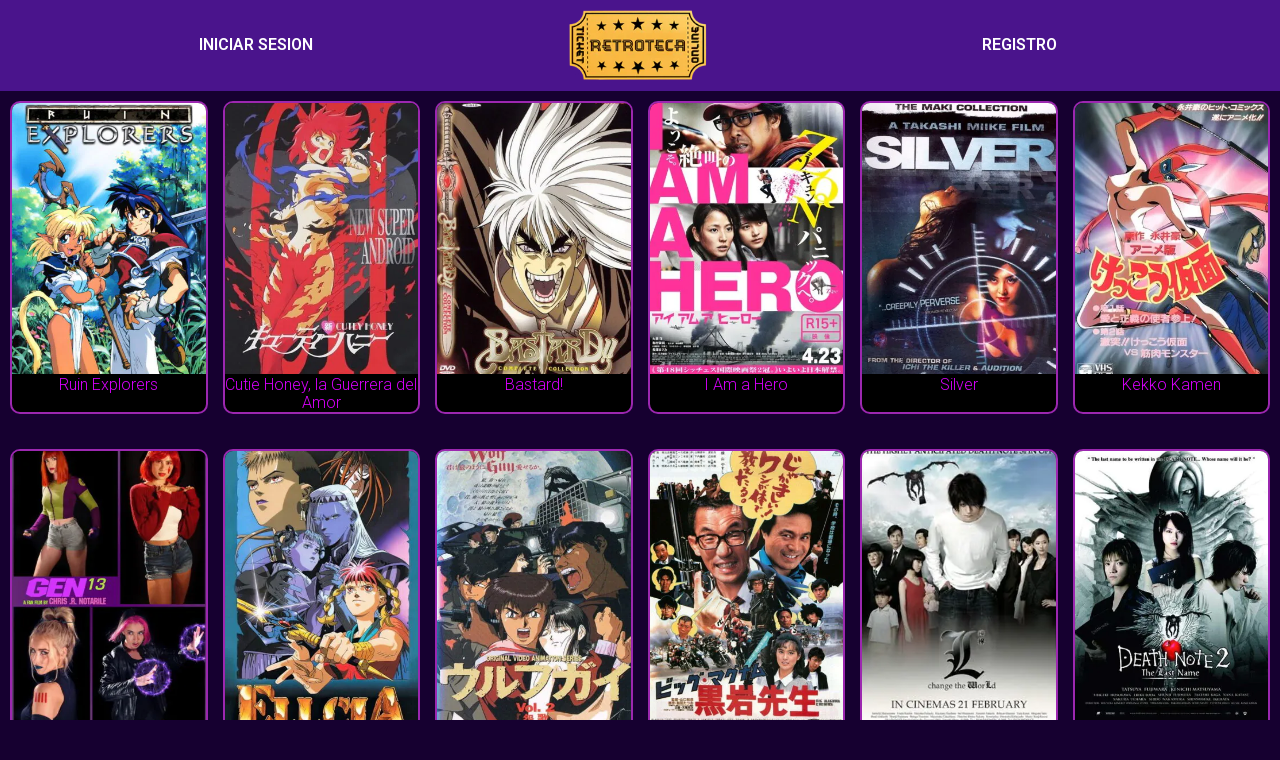

--- FILE ---
content_type: text/html; charset=UTF-8
request_url: https://retroteca.org/subgenero/adaptacion-comic/
body_size: 23336
content:
<!doctype html>
<html lang="es">
<head>
	<meta charset="UTF-8">
	<meta name="viewport" content="width=device-width, initial-scale=1">
	<link rel="profile" href="https://gmpg.org/xfn/11">
	<title>Subgénero: Adaptación Comic • Retroteca</title>

<!-- The SEO Framework por Sybre Waaijer -->
<meta name="robots" content="max-snippet:-1,max-image-preview:large,max-video-preview:-1" />
<link rel="canonical" href="https://retroteca.org/subgenero/adaptacion-comic/" />
<link rel="next" href="https://retroteca.org/subgenero/adaptacion-comic/page/2/" />
<meta name="theme-color" content="#4a148c" />
<meta property="og:type" content="website" />
<meta property="og:locale" content="es_ES" />
<meta property="og:site_name" content="Retroteca" />
<meta property="og:title" content="Subgénero: Adaptación Comic" />
<meta property="og:url" content="https://retroteca.org/subgenero/adaptacion-comic/" />
<meta property="og:image" content="https://retroteca.org/wp-content/uploads/2018/12/cropped-logo_retroteca-e1544785371992-4.png" />
<meta property="og:image:width" content="720" />
<meta property="og:image:height" content="362" />
<meta name="twitter:card" content="summary_large_image" />
<meta name="twitter:title" content="Subgénero: Adaptación Comic" />
<meta name="twitter:image" content="https://retroteca.org/wp-content/uploads/2018/12/cropped-logo_retroteca-e1544785371992-4.png" />
<meta name="google-site-verification" content="aBggx0nc-xbwzG7xTfNL-4BVdc6AKuh2wUOi6_F4Vic" />
<script type="application/ld+json">{"@context":"https://schema.org","@graph":[{"@type":"WebSite","@id":"https://retroteca.org/#/schema/WebSite","url":"https://retroteca.org/","name":"Retroteca","description":"La mayor colección de cine clásico","inLanguage":"es","potentialAction":{"@type":"SearchAction","target":{"@type":"EntryPoint","urlTemplate":"https://retroteca.org/search/{search_term_string}/"},"query-input":"required name=search_term_string"},"publisher":{"@type":"Organization","@id":"https://retroteca.org/#/schema/Organization","name":"Retroteca","url":"https://retroteca.org/","logo":{"@type":"ImageObject","url":"https://retroteca.org/wp-content/uploads/2021/03/logo_mini.png","contentUrl":"https://retroteca.org/wp-content/uploads/2021/03/logo_mini.png","width":200,"height":99}}},{"@type":"CollectionPage","@id":"https://retroteca.org/subgenero/adaptacion-comic/","url":"https://retroteca.org/subgenero/adaptacion-comic/","name":"Subgénero: Adaptación Comic • Retroteca","inLanguage":"es","isPartOf":{"@id":"https://retroteca.org/#/schema/WebSite"},"breadcrumb":{"@type":"BreadcrumbList","@id":"https://retroteca.org/#/schema/BreadcrumbList","itemListElement":[{"@type":"ListItem","position":1,"item":"https://retroteca.org/","name":"Retroteca"},{"@type":"ListItem","position":2,"name":"Subgénero: Adaptación Comic"}]}}]}</script>
<!-- / The SEO Framework por Sybre Waaijer | 2.45ms meta | 0.06ms boot -->

<link rel="alternate" type="application/rss+xml" title="Retroteca &raquo; Feed" href="https://retroteca.org/feed/" />
<link rel="alternate" type="application/rss+xml" title="Retroteca &raquo; Feed de los comentarios" href="https://retroteca.org/comments/feed/" />
<link rel="alternate" type="application/rss+xml" title="Retroteca &raquo; Adaptación Comic Subgénero Feed" href="https://retroteca.org/subgenero/adaptacion-comic/feed/" />
<style id='wp-img-auto-sizes-contain-inline-css'>
img:is([sizes=auto i],[sizes^="auto," i]){contain-intrinsic-size:3000px 1500px}
/*# sourceURL=wp-img-auto-sizes-contain-inline-css */
</style>
<style id='wp-emoji-styles-inline-css'>

	img.wp-smiley, img.emoji {
		display: inline !important;
		border: none !important;
		box-shadow: none !important;
		height: 1em !important;
		width: 1em !important;
		margin: 0 0.07em !important;
		vertical-align: -0.1em !important;
		background: none !important;
		padding: 0 !important;
	}
/*# sourceURL=wp-emoji-styles-inline-css */
</style>
<link rel='stylesheet' id='wp-block-library-css' href='https://retroteca.org/wp-includes/css/dist/block-library/style.min.css?ver=6.9' media='all' />
<style id='global-styles-inline-css'>
:root{--wp--preset--aspect-ratio--square: 1;--wp--preset--aspect-ratio--4-3: 4/3;--wp--preset--aspect-ratio--3-4: 3/4;--wp--preset--aspect-ratio--3-2: 3/2;--wp--preset--aspect-ratio--2-3: 2/3;--wp--preset--aspect-ratio--16-9: 16/9;--wp--preset--aspect-ratio--9-16: 9/16;--wp--preset--color--black: #000000;--wp--preset--color--cyan-bluish-gray: #abb8c3;--wp--preset--color--white: #ffffff;--wp--preset--color--pale-pink: #f78da7;--wp--preset--color--vivid-red: #cf2e2e;--wp--preset--color--luminous-vivid-orange: #ff6900;--wp--preset--color--luminous-vivid-amber: #fcb900;--wp--preset--color--light-green-cyan: #7bdcb5;--wp--preset--color--vivid-green-cyan: #00d084;--wp--preset--color--pale-cyan-blue: #8ed1fc;--wp--preset--color--vivid-cyan-blue: #0693e3;--wp--preset--color--vivid-purple: #9b51e0;--wp--preset--gradient--vivid-cyan-blue-to-vivid-purple: linear-gradient(135deg,rgb(6,147,227) 0%,rgb(155,81,224) 100%);--wp--preset--gradient--light-green-cyan-to-vivid-green-cyan: linear-gradient(135deg,rgb(122,220,180) 0%,rgb(0,208,130) 100%);--wp--preset--gradient--luminous-vivid-amber-to-luminous-vivid-orange: linear-gradient(135deg,rgb(252,185,0) 0%,rgb(255,105,0) 100%);--wp--preset--gradient--luminous-vivid-orange-to-vivid-red: linear-gradient(135deg,rgb(255,105,0) 0%,rgb(207,46,46) 100%);--wp--preset--gradient--very-light-gray-to-cyan-bluish-gray: linear-gradient(135deg,rgb(238,238,238) 0%,rgb(169,184,195) 100%);--wp--preset--gradient--cool-to-warm-spectrum: linear-gradient(135deg,rgb(74,234,220) 0%,rgb(151,120,209) 20%,rgb(207,42,186) 40%,rgb(238,44,130) 60%,rgb(251,105,98) 80%,rgb(254,248,76) 100%);--wp--preset--gradient--blush-light-purple: linear-gradient(135deg,rgb(255,206,236) 0%,rgb(152,150,240) 100%);--wp--preset--gradient--blush-bordeaux: linear-gradient(135deg,rgb(254,205,165) 0%,rgb(254,45,45) 50%,rgb(107,0,62) 100%);--wp--preset--gradient--luminous-dusk: linear-gradient(135deg,rgb(255,203,112) 0%,rgb(199,81,192) 50%,rgb(65,88,208) 100%);--wp--preset--gradient--pale-ocean: linear-gradient(135deg,rgb(255,245,203) 0%,rgb(182,227,212) 50%,rgb(51,167,181) 100%);--wp--preset--gradient--electric-grass: linear-gradient(135deg,rgb(202,248,128) 0%,rgb(113,206,126) 100%);--wp--preset--gradient--midnight: linear-gradient(135deg,rgb(2,3,129) 0%,rgb(40,116,252) 100%);--wp--preset--font-size--small: 13px;--wp--preset--font-size--medium: 20px;--wp--preset--font-size--large: 36px;--wp--preset--font-size--x-large: 42px;--wp--preset--spacing--20: 0.44rem;--wp--preset--spacing--30: 0.67rem;--wp--preset--spacing--40: 1rem;--wp--preset--spacing--50: 1.5rem;--wp--preset--spacing--60: 2.25rem;--wp--preset--spacing--70: 3.38rem;--wp--preset--spacing--80: 5.06rem;--wp--preset--shadow--natural: 6px 6px 9px rgba(0, 0, 0, 0.2);--wp--preset--shadow--deep: 12px 12px 50px rgba(0, 0, 0, 0.4);--wp--preset--shadow--sharp: 6px 6px 0px rgba(0, 0, 0, 0.2);--wp--preset--shadow--outlined: 6px 6px 0px -3px rgb(255, 255, 255), 6px 6px rgb(0, 0, 0);--wp--preset--shadow--crisp: 6px 6px 0px rgb(0, 0, 0);}:root { --wp--style--global--content-size: 800px;--wp--style--global--wide-size: 1200px; }:where(body) { margin: 0; }.wp-site-blocks > .alignleft { float: left; margin-right: 2em; }.wp-site-blocks > .alignright { float: right; margin-left: 2em; }.wp-site-blocks > .aligncenter { justify-content: center; margin-left: auto; margin-right: auto; }:where(.wp-site-blocks) > * { margin-block-start: 24px; margin-block-end: 0; }:where(.wp-site-blocks) > :first-child { margin-block-start: 0; }:where(.wp-site-blocks) > :last-child { margin-block-end: 0; }:root { --wp--style--block-gap: 24px; }:root :where(.is-layout-flow) > :first-child{margin-block-start: 0;}:root :where(.is-layout-flow) > :last-child{margin-block-end: 0;}:root :where(.is-layout-flow) > *{margin-block-start: 24px;margin-block-end: 0;}:root :where(.is-layout-constrained) > :first-child{margin-block-start: 0;}:root :where(.is-layout-constrained) > :last-child{margin-block-end: 0;}:root :where(.is-layout-constrained) > *{margin-block-start: 24px;margin-block-end: 0;}:root :where(.is-layout-flex){gap: 24px;}:root :where(.is-layout-grid){gap: 24px;}.is-layout-flow > .alignleft{float: left;margin-inline-start: 0;margin-inline-end: 2em;}.is-layout-flow > .alignright{float: right;margin-inline-start: 2em;margin-inline-end: 0;}.is-layout-flow > .aligncenter{margin-left: auto !important;margin-right: auto !important;}.is-layout-constrained > .alignleft{float: left;margin-inline-start: 0;margin-inline-end: 2em;}.is-layout-constrained > .alignright{float: right;margin-inline-start: 2em;margin-inline-end: 0;}.is-layout-constrained > .aligncenter{margin-left: auto !important;margin-right: auto !important;}.is-layout-constrained > :where(:not(.alignleft):not(.alignright):not(.alignfull)){max-width: var(--wp--style--global--content-size);margin-left: auto !important;margin-right: auto !important;}.is-layout-constrained > .alignwide{max-width: var(--wp--style--global--wide-size);}body .is-layout-flex{display: flex;}.is-layout-flex{flex-wrap: wrap;align-items: center;}.is-layout-flex > :is(*, div){margin: 0;}body .is-layout-grid{display: grid;}.is-layout-grid > :is(*, div){margin: 0;}body{padding-top: 0px;padding-right: 0px;padding-bottom: 0px;padding-left: 0px;}a:where(:not(.wp-element-button)){text-decoration: underline;}:root :where(.wp-element-button, .wp-block-button__link){background-color: #32373c;border-width: 0;color: #fff;font-family: inherit;font-size: inherit;font-style: inherit;font-weight: inherit;letter-spacing: inherit;line-height: inherit;padding-top: calc(0.667em + 2px);padding-right: calc(1.333em + 2px);padding-bottom: calc(0.667em + 2px);padding-left: calc(1.333em + 2px);text-decoration: none;text-transform: inherit;}.has-black-color{color: var(--wp--preset--color--black) !important;}.has-cyan-bluish-gray-color{color: var(--wp--preset--color--cyan-bluish-gray) !important;}.has-white-color{color: var(--wp--preset--color--white) !important;}.has-pale-pink-color{color: var(--wp--preset--color--pale-pink) !important;}.has-vivid-red-color{color: var(--wp--preset--color--vivid-red) !important;}.has-luminous-vivid-orange-color{color: var(--wp--preset--color--luminous-vivid-orange) !important;}.has-luminous-vivid-amber-color{color: var(--wp--preset--color--luminous-vivid-amber) !important;}.has-light-green-cyan-color{color: var(--wp--preset--color--light-green-cyan) !important;}.has-vivid-green-cyan-color{color: var(--wp--preset--color--vivid-green-cyan) !important;}.has-pale-cyan-blue-color{color: var(--wp--preset--color--pale-cyan-blue) !important;}.has-vivid-cyan-blue-color{color: var(--wp--preset--color--vivid-cyan-blue) !important;}.has-vivid-purple-color{color: var(--wp--preset--color--vivid-purple) !important;}.has-black-background-color{background-color: var(--wp--preset--color--black) !important;}.has-cyan-bluish-gray-background-color{background-color: var(--wp--preset--color--cyan-bluish-gray) !important;}.has-white-background-color{background-color: var(--wp--preset--color--white) !important;}.has-pale-pink-background-color{background-color: var(--wp--preset--color--pale-pink) !important;}.has-vivid-red-background-color{background-color: var(--wp--preset--color--vivid-red) !important;}.has-luminous-vivid-orange-background-color{background-color: var(--wp--preset--color--luminous-vivid-orange) !important;}.has-luminous-vivid-amber-background-color{background-color: var(--wp--preset--color--luminous-vivid-amber) !important;}.has-light-green-cyan-background-color{background-color: var(--wp--preset--color--light-green-cyan) !important;}.has-vivid-green-cyan-background-color{background-color: var(--wp--preset--color--vivid-green-cyan) !important;}.has-pale-cyan-blue-background-color{background-color: var(--wp--preset--color--pale-cyan-blue) !important;}.has-vivid-cyan-blue-background-color{background-color: var(--wp--preset--color--vivid-cyan-blue) !important;}.has-vivid-purple-background-color{background-color: var(--wp--preset--color--vivid-purple) !important;}.has-black-border-color{border-color: var(--wp--preset--color--black) !important;}.has-cyan-bluish-gray-border-color{border-color: var(--wp--preset--color--cyan-bluish-gray) !important;}.has-white-border-color{border-color: var(--wp--preset--color--white) !important;}.has-pale-pink-border-color{border-color: var(--wp--preset--color--pale-pink) !important;}.has-vivid-red-border-color{border-color: var(--wp--preset--color--vivid-red) !important;}.has-luminous-vivid-orange-border-color{border-color: var(--wp--preset--color--luminous-vivid-orange) !important;}.has-luminous-vivid-amber-border-color{border-color: var(--wp--preset--color--luminous-vivid-amber) !important;}.has-light-green-cyan-border-color{border-color: var(--wp--preset--color--light-green-cyan) !important;}.has-vivid-green-cyan-border-color{border-color: var(--wp--preset--color--vivid-green-cyan) !important;}.has-pale-cyan-blue-border-color{border-color: var(--wp--preset--color--pale-cyan-blue) !important;}.has-vivid-cyan-blue-border-color{border-color: var(--wp--preset--color--vivid-cyan-blue) !important;}.has-vivid-purple-border-color{border-color: var(--wp--preset--color--vivid-purple) !important;}.has-vivid-cyan-blue-to-vivid-purple-gradient-background{background: var(--wp--preset--gradient--vivid-cyan-blue-to-vivid-purple) !important;}.has-light-green-cyan-to-vivid-green-cyan-gradient-background{background: var(--wp--preset--gradient--light-green-cyan-to-vivid-green-cyan) !important;}.has-luminous-vivid-amber-to-luminous-vivid-orange-gradient-background{background: var(--wp--preset--gradient--luminous-vivid-amber-to-luminous-vivid-orange) !important;}.has-luminous-vivid-orange-to-vivid-red-gradient-background{background: var(--wp--preset--gradient--luminous-vivid-orange-to-vivid-red) !important;}.has-very-light-gray-to-cyan-bluish-gray-gradient-background{background: var(--wp--preset--gradient--very-light-gray-to-cyan-bluish-gray) !important;}.has-cool-to-warm-spectrum-gradient-background{background: var(--wp--preset--gradient--cool-to-warm-spectrum) !important;}.has-blush-light-purple-gradient-background{background: var(--wp--preset--gradient--blush-light-purple) !important;}.has-blush-bordeaux-gradient-background{background: var(--wp--preset--gradient--blush-bordeaux) !important;}.has-luminous-dusk-gradient-background{background: var(--wp--preset--gradient--luminous-dusk) !important;}.has-pale-ocean-gradient-background{background: var(--wp--preset--gradient--pale-ocean) !important;}.has-electric-grass-gradient-background{background: var(--wp--preset--gradient--electric-grass) !important;}.has-midnight-gradient-background{background: var(--wp--preset--gradient--midnight) !important;}.has-small-font-size{font-size: var(--wp--preset--font-size--small) !important;}.has-medium-font-size{font-size: var(--wp--preset--font-size--medium) !important;}.has-large-font-size{font-size: var(--wp--preset--font-size--large) !important;}.has-x-large-font-size{font-size: var(--wp--preset--font-size--x-large) !important;}
/*# sourceURL=global-styles-inline-css */
</style>

<link rel='stylesheet' id='af-fontawesome-css' href='https://retroteca.org/wp-content/plugins/asgaros-forum/libs/fontawesome/css/all.min.css?ver=3.3.0' media='all' />
<link rel='stylesheet' id='af-fontawesome-compat-v4-css' href='https://retroteca.org/wp-content/plugins/asgaros-forum/libs/fontawesome/css/v4-shims.min.css?ver=3.3.0' media='all' />
<link rel='stylesheet' id='af-widgets-css' href='https://retroteca.org/wp-content/plugins/asgaros-forum/skin/widgets.css?ver=3.3.0' media='all' />
<link rel='stylesheet' id='awesome-notifications-css' href='https://retroteca.org/wp-content/plugins/cbxwpbookmark/assets/vendors/awesome-notifications/style.css?ver=2.0.6' media='all' />
<link rel='stylesheet' id='cbxwpbookmarkpublic-css-css' href='https://retroteca.org/wp-content/plugins/cbxwpbookmark/assets/css/cbxwpbookmark-public.css?ver=2.0.6' media='all' />
<link rel='stylesheet' id='rating-form-cyto-css' href='https://retroteca.org/wp-content/plugins/rating-form%20626/assets/css/cyto.css?ver=1.6.2' media='all' />
<link rel='stylesheet' id='rating-form-css' href='https://retroteca.org/wp-content/plugins/rating-form%20626/assets/css/rating-form.css?ver=1.6.2' media='all' />
<link rel='stylesheet' id='hello-elementor-css' href='https://retroteca.org/wp-content/themes/hello-elementor/assets/css/reset.css?ver=3.4.5' media='all' />
<link rel='stylesheet' id='hello-elementor-theme-style-css' href='https://retroteca.org/wp-content/themes/hello-elementor/assets/css/theme.css?ver=3.4.5' media='all' />
<link rel='stylesheet' id='hello-elementor-header-footer-css' href='https://retroteca.org/wp-content/themes/hello-elementor/assets/css/header-footer.css?ver=3.4.5' media='all' />
<link rel='stylesheet' id='elementor-frontend-css' href='https://retroteca.org/wp-content/plugins/elementor/assets/css/frontend.min.css?ver=3.27.0' media='all' />
<link rel='stylesheet' id='widget-nav-menu-css' href='https://retroteca.org/wp-content/plugins/elementor-pro/assets/css/widget-nav-menu.min.css?ver=3.27.0' media='all' />
<link rel='stylesheet' id='widget-image-css' href='https://retroteca.org/wp-content/plugins/elementor/assets/css/widget-image.min.css?ver=3.27.0' media='all' />
<link rel='stylesheet' id='e-sticky-css' href='https://retroteca.org/wp-content/plugins/elementor-pro/assets/css/modules/sticky.min.css?ver=3.27.0' media='all' />
<link rel='stylesheet' id='widget-heading-css' href='https://retroteca.org/wp-content/plugins/elementor/assets/css/widget-heading.min.css?ver=3.27.0' media='all' />
<link rel='stylesheet' id='widget-posts-css' href='https://retroteca.org/wp-content/plugins/elementor-pro/assets/css/widget-posts.min.css?ver=3.27.0' media='all' />
<link rel='stylesheet' id='elementor-icons-css' href='https://retroteca.org/wp-content/plugins/elementor/assets/lib/eicons/css/elementor-icons.min.css?ver=5.35.0' media='all' />
<link rel='stylesheet' id='elementor-post-65537-css' href='https://retroteca.org/wp-content/uploads/elementor/css/post-65537.css?ver=1768034002' media='all' />
<link rel='stylesheet' id='elementor-post-80055-css' href='https://retroteca.org/wp-content/uploads/elementor/css/post-80055.css?ver=1768034002' media='all' />
<link rel='stylesheet' id='elementor-post-65720-css' href='https://retroteca.org/wp-content/uploads/elementor/css/post-65720.css?ver=1768034002' media='all' />
<link rel='stylesheet' id='elementor-post-65721-css' href='https://retroteca.org/wp-content/uploads/elementor/css/post-65721.css?ver=1768034002' media='all' />
<link rel='stylesheet' id='mycred-front-css' href='https://retroteca.org/wp-content/plugins/mycred/assets/css/mycred-front.css?ver=2.9.7.2' media='all' />
<link rel='stylesheet' id='mycred-social-share-icons-css' href='https://retroteca.org/wp-content/plugins/mycred/assets/css/mycred-social-icons.css?ver=2.9.7.2' media='all' />
<link rel='stylesheet' id='mycred-social-share-style-css' href='https://retroteca.org/wp-content/plugins/mycred/assets/css/mycred-social-share.css?ver=2.9.7.2' media='all' />
<link rel='stylesheet' id='um_modal-css' href='https://retroteca.org/wp-content/plugins/ultimate-member/assets/css/um-modal.min.css?ver=2.11.1' media='all' />
<link rel='stylesheet' id='um_ui-css' href='https://retroteca.org/wp-content/plugins/ultimate-member/assets/libs/jquery-ui/jquery-ui.min.css?ver=1.13.2' media='all' />
<link rel='stylesheet' id='um_tipsy-css' href='https://retroteca.org/wp-content/plugins/ultimate-member/assets/libs/tipsy/tipsy.min.css?ver=1.0.0a' media='all' />
<link rel='stylesheet' id='um_raty-css' href='https://retroteca.org/wp-content/plugins/ultimate-member/assets/libs/raty/um-raty.min.css?ver=2.6.0' media='all' />
<link rel='stylesheet' id='select2-css' href='https://retroteca.org/wp-content/plugins/ultimate-member/assets/libs/select2/select2.min.css?ver=4.0.13' media='all' />
<link rel='stylesheet' id='um_fileupload-css' href='https://retroteca.org/wp-content/plugins/ultimate-member/assets/css/um-fileupload.min.css?ver=2.11.1' media='all' />
<link rel='stylesheet' id='um_confirm-css' href='https://retroteca.org/wp-content/plugins/ultimate-member/assets/libs/um-confirm/um-confirm.min.css?ver=1.0' media='all' />
<link rel='stylesheet' id='um_datetime-css' href='https://retroteca.org/wp-content/plugins/ultimate-member/assets/libs/pickadate/default.min.css?ver=3.6.2' media='all' />
<link rel='stylesheet' id='um_datetime_date-css' href='https://retroteca.org/wp-content/plugins/ultimate-member/assets/libs/pickadate/default.date.min.css?ver=3.6.2' media='all' />
<link rel='stylesheet' id='um_datetime_time-css' href='https://retroteca.org/wp-content/plugins/ultimate-member/assets/libs/pickadate/default.time.min.css?ver=3.6.2' media='all' />
<link rel='stylesheet' id='um_fonticons_ii-css' href='https://retroteca.org/wp-content/plugins/ultimate-member/assets/libs/legacy/fonticons/fonticons-ii.min.css?ver=2.11.1' media='all' />
<link rel='stylesheet' id='um_fonticons_fa-css' href='https://retroteca.org/wp-content/plugins/ultimate-member/assets/libs/legacy/fonticons/fonticons-fa.min.css?ver=2.11.1' media='all' />
<link rel='stylesheet' id='um_fontawesome-css' href='https://retroteca.org/wp-content/plugins/ultimate-member/assets/css/um-fontawesome.min.css?ver=6.5.2' media='all' />
<link rel='stylesheet' id='um_common-css' href='https://retroteca.org/wp-content/plugins/ultimate-member/assets/css/common.min.css?ver=2.11.1' media='all' />
<link rel='stylesheet' id='um_responsive-css' href='https://retroteca.org/wp-content/plugins/ultimate-member/assets/css/um-responsive.min.css?ver=2.11.1' media='all' />
<link rel='stylesheet' id='um_styles-css' href='https://retroteca.org/wp-content/plugins/ultimate-member/assets/css/um-styles.min.css?ver=2.11.1' media='all' />
<link rel='stylesheet' id='um_crop-css' href='https://retroteca.org/wp-content/plugins/ultimate-member/assets/libs/cropper/cropper.min.css?ver=1.6.1' media='all' />
<link rel='stylesheet' id='um_profile-css' href='https://retroteca.org/wp-content/plugins/ultimate-member/assets/css/um-profile.min.css?ver=2.11.1' media='all' />
<link rel='stylesheet' id='um_account-css' href='https://retroteca.org/wp-content/plugins/ultimate-member/assets/css/um-account.min.css?ver=2.11.1' media='all' />
<link rel='stylesheet' id='um_misc-css' href='https://retroteca.org/wp-content/plugins/ultimate-member/assets/css/um-misc.min.css?ver=2.11.1' media='all' />
<link rel='stylesheet' id='um_default_css-css' href='https://retroteca.org/wp-content/plugins/ultimate-member/assets/css/um-old-default.min.css?ver=2.11.1' media='all' />
<link rel='stylesheet' id='google-fonts-1-css' href='https://fonts.googleapis.com/css?family=Roboto%3A100%2C100italic%2C200%2C200italic%2C300%2C300italic%2C400%2C400italic%2C500%2C500italic%2C600%2C600italic%2C700%2C700italic%2C800%2C800italic%2C900%2C900italic%7CRoboto+Slab%3A100%2C100italic%2C200%2C200italic%2C300%2C300italic%2C400%2C400italic%2C500%2C500italic%2C600%2C600italic%2C700%2C700italic%2C800%2C800italic%2C900%2C900italic&#038;display=auto&#038;ver=6.9' media='all' />
<link rel='stylesheet' id='elementor-icons-shared-0-css' href='https://retroteca.org/wp-content/plugins/elementor/assets/lib/font-awesome/css/fontawesome.min.css?ver=5.15.3' media='all' />
<link rel='stylesheet' id='elementor-icons-fa-solid-css' href='https://retroteca.org/wp-content/plugins/elementor/assets/lib/font-awesome/css/solid.min.css?ver=5.15.3' media='all' />
<link rel="preconnect" href="https://fonts.gstatic.com/" crossorigin><script src="https://retroteca.org/wp-includes/js/jquery/jquery.min.js?ver=3.7.1" id="jquery-core-js"></script>
<script src="https://retroteca.org/wp-includes/js/jquery/jquery-migrate.min.js?ver=3.4.1" id="jquery-migrate-js"></script>
<script src="https://retroteca.org/wp-content/plugins/toolbox-for-asgaros-forum5//assets/image-upload.js?ver=6.9" id="tfaf_tinyMCE-js"></script>
<script src="https://retroteca.org/wp-content/plugins/mycred/addons/badges/assets/js/front.js?ver=1.3" id="mycred-badge-front-js"></script>
<script src="https://retroteca.org/wp-content/plugins/ultimate-member/assets/js/um-gdpr.min.js?ver=2.11.1" id="um-gdpr-js"></script>
<link rel="https://api.w.org/" href="https://retroteca.org/wp-json/" /><link rel="alternate" title="JSON" type="application/json" href="https://retroteca.org/wp-json/wp/v2/subgenero/2867" /><link rel="EditURI" type="application/rsd+xml" title="RSD" href="https://retroteca.org/xmlrpc.php?rsd" />
<script>document.createElement( "picture" );if(!window.HTMLPictureElement && document.addEventListener) {window.addEventListener("DOMContentLoaded", function() {var s = document.createElement("script");s.src = "https://retroteca.org/wp-content/plugins/webp-express/js/picturefill.min.js";document.body.appendChild(s);});}</script><meta name="generator" content="Elementor 3.27.0; features: additional_custom_breakpoints; settings: css_print_method-external, google_font-enabled, font_display-auto">
			<style>
				.e-con.e-parent:nth-of-type(n+4):not(.e-lazyloaded):not(.e-no-lazyload),
				.e-con.e-parent:nth-of-type(n+4):not(.e-lazyloaded):not(.e-no-lazyload) * {
					background-image: none !important;
				}
				@media screen and (max-height: 1024px) {
					.e-con.e-parent:nth-of-type(n+3):not(.e-lazyloaded):not(.e-no-lazyload),
					.e-con.e-parent:nth-of-type(n+3):not(.e-lazyloaded):not(.e-no-lazyload) * {
						background-image: none !important;
					}
				}
				@media screen and (max-height: 640px) {
					.e-con.e-parent:nth-of-type(n+2):not(.e-lazyloaded):not(.e-no-lazyload),
					.e-con.e-parent:nth-of-type(n+2):not(.e-lazyloaded):not(.e-no-lazyload) * {
						background-image: none !important;
					}
				}
			</style>
			<link rel="icon" href="https://retroteca.org/wp-content/uploads/2018/12/cropped-logo_retroteca-e1544785371992-1-32x32.png" sizes="32x32" />
<link rel="icon" href="https://retroteca.org/wp-content/uploads/2018/12/cropped-logo_retroteca-e1544785371992-1-192x192.png" sizes="192x192" />
<link rel="apple-touch-icon" href="https://retroteca.org/wp-content/uploads/2018/12/cropped-logo_retroteca-e1544785371992-1-180x180.png" />
<meta name="msapplication-TileImage" content="https://retroteca.org/wp-content/uploads/2018/12/cropped-logo_retroteca-e1544785371992-1-270x270.png" />
		<style id="wp-custom-css">
			/****** NOVEDADES *******/
.title_novedades {
	width: 100%;
	text-align: center;
	background: #4A148C;
	padding: 1px;
	border-radius: 10px;
	margin-bottom: 5px;
	font-size: 1.5em;
}
  #proximosestrenos,
  #carteleraActual {
    display: flex;
    overflow-x: auto;
    white-space: nowrap;
		margin-bottom: 10px;
  }
  .tmdb-item {
    text-align: center;
    min-width: 100px;
    margin-right: 10px;
  }
  .tmdb-thumbnail img {
    max-width: 100%;
    height: auto;
  }
  

/****** BIBLIOTECA *******/
.movie-container {
  display: flex;
  flex-wrap: wrap;
  justify-content: space-around;
  margin: 0 -5px;
}

.movie-item, .tmdb-item {
  background: #4A148C;
  border-radius: 10px;
  position: relative;
  width: calc(12.5% - 10px);
  margin: 0 5px 10px;
  box-shadow: 2px 2px 5px 0px rgba(191, 54, 12, 0.8) !important;
  text-align: center !important;
  overflow: hidden;
  display: flex;
  flex-direction: column;
}

@media (max-width: 1024px) {
  .movie-item {
    width: calc(16.66% - 10px);
  }
}

@media (max-width: 768px) {
  .movie-item {
    width: calc(25% - 10px);
  }
}

.movie-item *, .tmdb-item * {
  font-size: 12px !important;
  color: white;
  margin: 0;
  padding: 0;
}

.movie-thumbnail img {
  width: 100%;
  height: auto;
}

.pagination {
	display: block;
  margin-top: 20px;
  text-align: center;
  background: #4A148C;
  border-radius: 25px;
}

.pagination a {
  margin: 5px;
}

.biblioteca-info-oculta {
  display: none;
  position: absolute;
  bottom: 0; /* Ajuste para que aparezca sobre el .movie-item */
  left: 0;
  right: 0;
	padding: 20px 0px 20px 0px;
  border-radius: 10px;
  overflow: auto;
  transition: opacity 0.3s;
  background: #4A148C !important; 
}

.movie-item:hover .biblioteca-info-oculta {
  display: block;
  opacity: 1; /* Ajuste para hacer que la información oculta sea visible durante el hover */
}

/*ESTRELLAS VALORACION*/
.rating-stars .stargold {
  color: gold;
}
@media only screen and (max-width: 600px) {
    .rating-stars span {
        font-size: 9px !important;
    }
}

.isprivate {
  position: absolute;
  top: 20px;
  left: 0; 
	background: #000;
	border-radius: 50px;
	padding: 1px;
}


/*MARCADORES COLECCION*/
.movie-item .template-ficha-marcador, .movie-item .template-ficha-deseos {
  position: absolute;
  top: 20px;
  right: 0; 
}

.template-ficha-marcador .cbxwpbkmarktrig-button-addto,
.template-ficha-deseos .cbxwpbkmarktrig-button-addto {
  padding: 5px 2px 5px 5px !important;
}

.cbxwpbkmarklistwrap {
  position: fixed !important;
  top: 50% !important;
  left: 50% !important;
  transform: translate(-50%, -50%) !important;
  height: 50% !important;
  width: 50% !important;
	text-align: left !important;
	background: #6A1B9A !important;
	border: 1px solid #ff5722 !important;
	color: white !important;
	z-index: 2 !important;
}








/***** BUSCADOR *****/
 .buscador-resumen-biblioteca {
   display: flex;
   align-items: center;
}
.buscador-resumen-biblioteca button {
	width: 50%;
  margin: 0px 10px 10px 0px;
    }
.search-dialog {
		display: none;
    position: fixed;
    top: 50%;
    left: 50%;
    transform: translate(-50%, -50%);
    padding: 10px;
    background-color: #000;
    border: 1px solid #ff5722;
	border-radius: 10px;
    z-index: 1000;
    width: 50%;
    box-shadow: 5px 5px 5px 0px rgba(191, 54, 12, 1) !important;
}
@media screen and (max-width:1024px) {
  .search-dialog {
     width: 80%;
  }
}
@media only screen and (max-width: 600px) {
     .search-dialog {
     width: 100%;
  }
}
@media only screen and (max-height: 600px) {
     .search-dialog {
		position: absolute;
		top: 10%;
  }
}
/* Estilo para el contenedor del formulario */
.filtros-buscador {
    column-count: 1;
    column-gap: 20px; /* Ajusta el espacio entre columnas según tus necesidades */	
}

/* Estilo para cada sección del formulario */
.filtros-buscador > div {
    break-inside: avoid-column;
}
.buscador-texto {
    display: flex;
    align-items: center;
}
.buscador-texto select {
    width: 150px; /* Ajusta el ancho del desplegable según sea necesario */
    margin-right: 10px; /* Ajusta el espacio entre el desplegable y el campo de búsqueda según sea necesario */
}
.buscador-texto input.search-field {
    flex: 1; /* Hace que el campo de búsqueda ocupe el espacio restante */
}
/* Estilo para los campos de año en una fila */
.year-input-container {
    display: flex;
    justify-content: space-between;
}
/* Estilo específico para el desplegable "Ordenar por" */
.order-by-container {
    column-span: all;
	
}
/* Estilo para el botón de búsqueda */
.search-submit {
	width: 100% !important;
    margin-top: 1em; /* Ajusta el margen superior según tus necesidades */
	margin-bottom: 10px;
}
.close-button {
	width: 100% !important;
	position: relative;
    left: 75%;
	color: #ff0000 !important;
 cursor: pointer; 
	font-weight: bold;
}




/*pagina mis listas*/
.cbxbookmark-category-list-wrap {
	background: #6A1B9A;
	padding: 10px;
	border-radius: 10px;
}
/*filas listas*/
.cbxwpbookmark-list-generic.cbxlbjs-list.cbxwpbkmarklist li{
	background: #AB47BC !important;
	padding: 8px;
}
/*botones*/
.cbxwpbkmark-toolbar span {
	padding: 10px;
	margin: 5px;
}
/*boton listas en fichas*/
.marcador-dentro-fichas .cbxwpbkmarktrig-button-addto {	
	padding: 12px 8px 12px 11px !important;
}
/* colores boton */
.cbxwpbkmarktrig-button-addto {
	border-radius: 50px;
	background: #FF1744;
}
.cbxwpbkmarktrig-marked {
	background: #76FF03;
}
.template-ficha-deseos .cbxwpbkmarktrig-marked {
	background: #FFFF00 !important;
}
/*iconos boton*/
.cbxwpbkmarktrig:before {	
			background: no-repeat !important;	
	font-family: FontAwesome !important;
	color: black;
	content: "\f00d";
	padding: 0px 8px 0px 4px !important;
}
.cbxwpbkmarktrig-marked:before {
	content: "\f00c";
	padding: 0px 6px 0px 3px !important;
} 
.template-ficha-deseos .cbxwpbkmarktrig-marked:before {
	content: "\f004 " !important;
}
.cbxwpbkmarktrig-icon {
	display:none;
}


































/***** PLUGIN LISTADOS *****/
/*MENU*/
.menu-item-80261, .menu-item-80394 {
	margin-top: 11px !important;
}

/*ULTIMATE MEMBER*/
.um-account-profile-link a, .um-icon-android-radio-button-on, .um-profile-edit-a i:hover {
		color: #D500F9 !important;
}
.um div, .um p, .um label, .um span, .um .um-button, .um-name a, .um-profile-body a, .um-account-name>a, .um-account-nav a, .um-account-tab-privacy a, .um-dropdown-b a  {
	color: #fff !important;
}
.um-profile-edit-a i {
	color: #FF5722 !important;
}
.um-field-country span, .um-profile-meta textarea {
	color: black !important;
}
/* Button colors */
.um .um-field-group-head,
.picker__box,
.picker__nav--prev:hover,
.picker__nav--next:hover,
.um .um-members-pagi span.current,
.um .um-members-pagi span.current:hover,
.um .um-profile-nav-item.active a,
.um .um-profile-nav-item.active a:hover,
.upload,
.um-modal-header,
.um-modal-btn,
.um-modal-btn.disabled,
.um-modal-btn.disabled:hover,
div.uimob800 .um-account-side li a.current,
div.uimob800 .um-account-side li a.current:hover,
.um .um-button,
.um a.um-button,
.um a.um-button.um-disabled:hover,
.um a.um-button.um-disabled:focus,
.um a.um-button.um-disabled:active,
.um input[type=submit].um-button,
.um input[type=submit].um-button:focus,
.um input[type=submit]:disabled:hover
{
    background: #FF5722 !important;
}

.um .um-field-group-head:hover,
.picker__footer,
.picker__header,
.picker__day--infocus:hover,
.picker__day--outfocus:hover,
.picker__day--highlighted:hover,
.picker--focused .picker__day--highlighted,
.picker__list-item:hover,
.picker__list-item--highlighted:hover,
.picker--focused .picker__list-item--highlighted,
.picker__list-item--selected,
.picker__list-item--selected:hover,
.picker--focused .picker__list-item--selected,
.um .um-button:hover,
.um a.um-button:hover,
.um input[type=submit].um-button:hover {
    background: #D500F9 !important;
}

/* Button alt colors */
.um-profile-nav, .um .um-button.um-alt, 
.um input[type=submit].um-button.um-alt, .um-account-side li, .um-account-tab-privacy a, .um-dropdown-b a {
    background: #4A148C !important;
}

.um-profile-nav a:hover, .um .um-button.um-alt:hover,
.um input[type=submit].um-button.um-alt:hover, .um-account-side ul a:hover, .um-dropdown-b a:hover {
    background: #D500F9 !important;	
}

.progresos .mycred-users-badges {
	display:flex !important;
}
.progresos .mycred-users-badges div {
	margin-right: 10px;
}

/*TAB APORTES*/
.um-profile-body.posts.posts-default .um-item {
	width: 92px;
	height:160px !important;
	float: left !important;
	padding: 1px;
	border: none;
}
.um-profile-body .um-item-link, .um-profile-body .um-item-meta {
	
}
.um-profile-body.posts.posts-default .um-item-link, .um-profile-body.posts.posts-default .um-item-meta {
	display: none;
}

@media screen and (max-width:1024px) {
	.um-profile-body.posts.posts-default .um-item {
		width: 68px;
		height:110px !important;
		float: left !important;
		padding: 1px;
		border: none;
	}
	/*Tab foro*/
	.um-profile-body.user_history.user_history-default .history-time {
		display: none;
	}
}
/*PAGINA USUARIO*/
.profile-estadisticas {
	text-align: center;
}
.profile-estadisticas div {
	display: inline !important;
	vertical-align: middle;
	margin: 10px;
}
.profile-estadisticas img {
	width: 100px;
}

#mycred-users-badges {
	text-align: center !important;
}
#mycred-users-badges > div {
	display:flex;
	margin-bottom: 15px;
}
#mycred-users-badges > div > div {
	margin-right:10px;
}

/*Asgaros foro*/
.post-wrapper p, .post-wrapper strong {
	font-weight: normal !important;
}
/*.reaction-names  {
	background: #191919 !important;
	color: #ffffff !important;
}*/
.post-author-block-name .mention-nice-name {
	display: none !important;
}
.post-author #mycred-users-badges img {
	width: 70px !important;
}
.button-normal {
	color: white !important;
}
.post-author-block-group {
	background: white !important;
	border-radius: 10px !important;
}
/*Ocultar subida de archivos manual porque con el plugin toolbox se hace desde el tiny image*/
.editor-row.editor-row-uploads {
	display: none !important;
}
.mce-floatpanel, .wp-core-ui.has-text-field, .wp-core-ui.has-text-field h1 {
	color: black !important;
}
/*Widget FORO*/
.widgettitle, .asgarosforumrecentposts_widget, .asgarosforumsearch_widget {
	font-size: 20px !important;
	list-style: none !important;
}
/*widget y posts dentro*/
.elementor-widget-sidebar, .modal-content {
	background-color: #212121 !important;
}



/***** GENERAL TEMA *****/
.texto_justificado, .wpd-comment-text {
	text-align: justify !important;
	-webkit-hyphens: auto; 
  -moz-hyphens: auto; 
  -ms-hyphens: auto; 
  hyphens: auto; 
}
.wpd-comment-text * {
	color: white !important;
}

input {
    color: black !important;
}

input[type="file"] {
    color: orange !important;
}

/*tablas*/
table td, table th {
	border: 1px solid #9C27B0 !important;
}
table td, table th {
	background: #000 !important;
}
.table-responsive {
	overflow-x: auto;
}

/*******WIDGETS*******/
/*sombra a los widget*/
.widget-perfil, .elementor-widget-wp-widget-recent-comments, .elementor-widget-sidebar, .comments-area, .relacionadas.table-responsive,.um-online, .comentarios-recientes {
	padding: 5px !important;
	border-radius: 5px;
	border: 1px solid #9C27B0;
	box-shadow: 3px 3px 5px 0px rgba(191,54,12 ,0.6);
}
/*widgets individualmente*/
.elementor-widget-wp-widget-recent-comments, .comentarios-recientes {
	background-color: #263238 !important;
}
.elementor-widget-wp-widget-recent-comments li{
	margin-bottom: 5px !important;
	margin-left: -20px;
}
.asgarosforum-widget .post-author a, .comment-author-link a {
	color: #D500F9 !important;
	font-weight: normal;
}
.um-online-pic>a>img {
	border-radius: 25px !important;
}

.comentario-avatar img {
    border-radius: 50%;
    float: left;
	margin-right: 10px;
}

.comentario-contenido p {
    margin: 0; /* Espacio mínimo entre líneas */
    line-height: 1.2; /* Altura de línea compacta */
}
.comentarios-recientes hr{
	margin: 10px 0 10px 0 !important;
}
.date-comment {
	font-size: 12px !important;
}











/**** CREADOR FICHAS ****/
.acf-popup-box, .acf-input-append {
	background: black;
}
.acf-actions {
	display: inline !important;
}
.acf-actions a {
	background: #FF5722;
	color: white;
}
.select2-selection__rendered {
	color: black;
}
.boton_modificar_ficha a {
	background: #FF5722;
	color: white !important;
	padding: 10px;
	border-radius: 3px;
}
#contenedor_resultados_tmdb td, #contenedor_posters td {
	min-width: 150px; 
	text-align: center;
	padding: 2px;
}
#contenedor_resultados_tmdb img, #contenedor_posters img {
	width: 150px; 
}

/*pagina resultados (blog)*/
.elementor-posts--skin-classic article {
	border: solid 2px #9C27B0;
	border-radius: 10px;
	background: black;
}

/* NUEVAS FICHAS */
.tabla_datos_tecnicos {
	color: white;
}

.tabla_datos_tecnicos th, .tabla_datos_tecnicos td, .ficha_curiosidades  {
	border: 0px solid !important;
	background: #0f000050 !important;
	padding: 10px;
}

.tabla_datos_tecnicos th {
	width: 30%;
	text-align: right;
}

.tabla_datos_tecnicos td {
	width: 70%;
	text-align: left;
}

#contenedor_imagenes, #contenedor_trailers {
	background: black;
	text-align: center;
}

#contenedor_ficha_artistica td, #contenedor_imagenes td, #contenedor_trailers td {
	padding: 5px;
}

#contenedor_ficha_artistica td {
	width: 100px !important;
}

#contenedor_ficha_artistica img {
	border-radius: 3px !important;
	max-height: 40px !important;	
}

#contenedor_imagenes img {
	border-radius: 10px !important;
}

.ficha-posters img {
	min-width: 150px;
	max-width: 150px;
}

.ficha-imagenes img {
	min-width: 250px;
	max-width: 250px;
}

#contenedor_trailers iframe {
	border: 2px solid white;
	border-radius: 10px;
	width: 400px;
	min-width: 150px;
}

/*botones modales (ficha rel, etc)*/
.boton_donacion {
	background: #455A64;
	padding: 10px;
	border: 1px solid;
	border-radius: 5px;
}

/*avatares redondos*/
.avatar {
	border-radius: 150px !important;
}

/*FICHAS*/
/*Valoraciones*/
.rating_stats {
	position: absolute;
	top: 60px !important;
	color: white !important;
}
.rf_stats_header, .rf_user_stats_header {
	background: #9C27B0 !important;
}
.rating_stats * {
	color: white !important;
}
.rf_side span {
	margin-top: 6px !important;
}
@media screen and (max-width:768px) {
	.rf_item {
		font-size: 20px !important;
	}
	.rf_side span {
		font-size: 10px !important;
	}
	.rf_side span {
	margin-top: 0px !important;
}
	.rating_stats, .rating_stats >  table {
		max-width: 85%;
	}
	.rating_stats >  table, .rf_user_stats_header {
		display:none;
	}
	.rating_stats span, .rating_stats div {
		font-size: 8px !important;
	}
}
/*contenido datos pelicula*/
.tabla_aporte th {
	text-align: right;
}

/*fichas relacionadas*/
.relacionadas td {
	min-width: 150px; 
	width: 150px;
	text-align: center;
	padding: 2px;
}
.relacionadas a {	
	font-size: 13px; 
}
.relacionadas img, #contenedor_resultados_tmdb td {	
	min-height: 220px !important;
	max-width: 150px !important; 
}

.ficha_curiosidades {
	padding: 20px;
	text-align: left;
	font-weight: normal;
}
.ficha_curiosidades hr {
	margin: 20px;
}
.ficha_curiosidades h5 {
	color: #9C27B0;
}

/*Disponible en plataformas*/
#contenedor_plataformas {
	text-align: center;
}
#contenedor_plataformas img {
	max-width: 100px !important;
	border-radius: 10px;
}

/*** comentarios ***/
/*botones etiquetas comentarios*/
.comments-area > div {
	padding: 5px !important;
}
.wpdiscuz-spoiler-wrap {
	background-color: #263238 !important;
}
.wc_comm_submit, .wc_save_edited_comment {
	background-color: #FF5722 !important;
}
.ql-container {
	background: #fff !important;
}

/*****FUNCIONAMIENTO*****/
/*texto tickets insuficientes*/
.tickets_insuficientes{
	color: #f44336;
	font-weight: bold;
}
/*texto tickets suficientes*/
.tickets_suficientes{
	color: #4CAF50;
	font-weight: bold;
}

/*** HISTORIAL DE TICKETS ***/
.tabla_historial td {
	width: 50%;
}
.tabla_historial select, .tabla_historial [type="date"] {
	width: 80% !important;
}
@media screen and (max-width:668px) {
	.tabla_historial select, .tabla_historial input{
		font-size: 8px;
	}
}

/***** TRANSFERENCIAS *****/
.mycred-transfer-form, .ui-autocomplete li {
	background: black !important;
}

.mycred-submit-transfer {
	border-radius: 15px !important;
}

/* LISTA DE DESEOS (PAGINA)*/
.efav-clear-fav img{
	display: none;
}
.miniaturarelacionada {
  margin: 8px; 
	margin-bottom:50px;
	float: left;	
	max-width: 100px !important;
}
.miniaturarelacionada img {
	border-radius: 5px;
	margin-bottom: -20px !important;
  min-height: 150px !important;
	max-height: 150px !important;
	border: solid #9C27B0;
}
.miniaturarelacionada a {    
	display:block;
	text-align: center;	
	max-height: 150px !important;
}

.miniaturarelacionada > .efav-link {
	position: relative;
	bottom: 160px;
	width: 100%;
	background-color: #b71c1c;
	color: #fff;
	border-radius: 2px;
	padding: 2px;
}
.efav-clear-fav {
	text-align: center;
	background-color: #b71c1c;	
	border-radius: 2px;
	padding: 10px 0 10px 0;
}
.efav-clear-fav a {
	color: #fff;
}
.efav-clear-fav:hover, .miniaturarelacionada > .efav-link:hover {
	background-color: #D500F9;	
}

/* DONACIONES (PAGINA)*/
.barra_donaciones meter::before {
 content : attr(value)" €";
 left: 10%;
 position:relative;
}
.barra_donaciones meter::after {
 content : attr(max)" €";
	left: 90%;
	top: -75px;
 position:relative;
}
.tabla_donaciones {
	text-align: center;
}
.checkout-body {
	background: #4A148C !important;
}
.checkout-body span, .checkout-body p {
	color: white !important;
	text-align: center !important;
}
#checkout-action-button {
	background: #FF5722 !important;
	color: white !important;
}

/** EDICION FICHAS **/
.edicion-datos-generales {
	background: #880E4F;
	padding: 10px; 
}
.edicion-datos-tecnicos {
	background: black;
	padding: 10px;
}
.edicion-datos-aporte {
	background: #004D40;
	padding: 10px;
}

/*chat*/
.chatbro_dropdown_menu_patron_wrapper, .chatbro_copyright {
	display:none !important;
}
.chatbro_messages_block td {
	border: none !important;
}
.chatbro_message_blocked, .chatbro_message_radial {
	display: none !important;
}		</style>
		</head>
<body class="archive tax-subgenero term-adaptacion-comic term-2867 wp-custom-logo wp-embed-responsive wp-theme-hello-elementor cbxwpbookmark-orange hello-elementor-default elementor-page-65721 elementor-default elementor-template-full-width elementor-kit-65537">


<a class="skip-link screen-reader-text" href="#content">Ir al contenido</a>

		<div data-elementor-type="header" data-elementor-id="80055" class="elementor elementor-80055 elementor-location-header" data-elementor-post-type="elementor_library">
					<section class="elementor-section elementor-top-section elementor-element elementor-element-3503c294 elementor-section-content-middle elementor-section-full_width elementor-section-height-min-height elementor-section-height-default elementor-section-items-middle" data-id="3503c294" data-element_type="section" data-settings="{&quot;background_background&quot;:&quot;classic&quot;,&quot;sticky&quot;:&quot;top&quot;,&quot;animation_mobile&quot;:&quot;none&quot;,&quot;sticky_effects_offset&quot;:1,&quot;animation&quot;:&quot;none&quot;,&quot;sticky_on&quot;:[&quot;desktop&quot;,&quot;tablet&quot;,&quot;mobile&quot;],&quot;sticky_offset&quot;:0,&quot;sticky_anchor_link_offset&quot;:0}">
						<div class="elementor-container elementor-column-gap-no">
					<div class="elementor-column elementor-col-33 elementor-top-column elementor-element elementor-element-c27af36" data-id="c27af36" data-element_type="column">
			<div class="elementor-widget-wrap elementor-element-populated">
						<div class="elementor-element elementor-element-83d9b06 elementor-nav-menu__align-center elementor-nav-menu--stretch elementor-nav-menu--dropdown-tablet elementor-nav-menu__text-align-aside elementor-nav-menu--toggle elementor-nav-menu--burger elementor-widget elementor-widget-nav-menu" data-id="83d9b06" data-element_type="widget" data-settings="{&quot;submenu_icon&quot;:{&quot;value&quot;:&quot;&lt;i class=\&quot;fas fa-chevron-down\&quot;&gt;&lt;\/i&gt;&quot;,&quot;library&quot;:&quot;fa-solid&quot;},&quot;full_width&quot;:&quot;stretch&quot;,&quot;layout&quot;:&quot;horizontal&quot;,&quot;toggle&quot;:&quot;burger&quot;}" data-widget_type="nav-menu.default">
				<div class="elementor-widget-container">
								<nav aria-label="Menu" class="elementor-nav-menu--main elementor-nav-menu__container elementor-nav-menu--layout-horizontal e--pointer-underline e--animation-fade">
				<ul id="menu-1-83d9b06" class="elementor-nav-menu"><li class="menu-item menu-item-type-post_type menu-item-object-page menu-item-80395"><a href="https://retroteca.org/login/" class="elementor-item">INICIAR SESION</a></li>
</ul>			</nav>
					<div class="elementor-menu-toggle" role="button" tabindex="0" aria-label="Menu Toggle" aria-expanded="false">
			<i aria-hidden="true" role="presentation" class="elementor-menu-toggle__icon--open eicon-menu-bar"></i><i aria-hidden="true" role="presentation" class="elementor-menu-toggle__icon--close eicon-close"></i>		</div>
					<nav class="elementor-nav-menu--dropdown elementor-nav-menu__container" aria-hidden="true">
				<ul id="menu-2-83d9b06" class="elementor-nav-menu"><li class="menu-item menu-item-type-post_type menu-item-object-page menu-item-80395"><a href="https://retroteca.org/login/" class="elementor-item" tabindex="-1">INICIAR SESION</a></li>
</ul>			</nav>
						</div>
				</div>
					</div>
		</div>
				<div class="elementor-column elementor-col-33 elementor-top-column elementor-element elementor-element-7e700057" data-id="7e700057" data-element_type="column">
			<div class="elementor-widget-wrap elementor-element-populated">
						<div class="elementor-element elementor-element-3805b6f6 elementor-widget elementor-widget-theme-site-logo elementor-widget-image" data-id="3805b6f6" data-element_type="widget" data-widget_type="theme-site-logo.default">
				<div class="elementor-widget-container">
											<a href="https://retroteca.org">
			<picture><source srcset="https://retroteca.org/wp-content/webp-express/webp-images/uploads/2021/03/logo_mini.png.webp" type="image/webp"><img width="200" height="99" src="https://retroteca.org/wp-content/uploads/2021/03/logo_mini.png" class="attachment-medium size-medium wp-image-72524 webpexpress-processed" alt=""></picture>				</a>
											</div>
				</div>
					</div>
		</div>
				<div class="elementor-column elementor-col-33 elementor-top-column elementor-element elementor-element-974ea0a" data-id="974ea0a" data-element_type="column">
			<div class="elementor-widget-wrap elementor-element-populated">
						<div class="elementor-element elementor-element-7c8588e elementor-nav-menu__align-center elementor-nav-menu--stretch elementor-nav-menu--dropdown-tablet elementor-nav-menu__text-align-aside elementor-nav-menu--toggle elementor-nav-menu--burger elementor-widget elementor-widget-nav-menu" data-id="7c8588e" data-element_type="widget" data-settings="{&quot;submenu_icon&quot;:{&quot;value&quot;:&quot;&lt;i class=\&quot;fas fa-chevron-down\&quot;&gt;&lt;\/i&gt;&quot;,&quot;library&quot;:&quot;fa-solid&quot;},&quot;full_width&quot;:&quot;stretch&quot;,&quot;layout&quot;:&quot;horizontal&quot;,&quot;toggle&quot;:&quot;burger&quot;}" data-widget_type="nav-menu.default">
				<div class="elementor-widget-container">
								<nav aria-label="Menu" class="elementor-nav-menu--main elementor-nav-menu__container elementor-nav-menu--layout-horizontal e--pointer-underline e--animation-fade">
				<ul id="menu-1-7c8588e" class="elementor-nav-menu"><li class="menu-item menu-item-type-post_type menu-item-object-page menu-item-80393"><a href="https://retroteca.org/register/" class="elementor-item">REGISTRO</a></li>
</ul>			</nav>
					<div class="elementor-menu-toggle" role="button" tabindex="0" aria-label="Menu Toggle" aria-expanded="false">
			<i aria-hidden="true" role="presentation" class="elementor-menu-toggle__icon--open eicon-menu-bar"></i><i aria-hidden="true" role="presentation" class="elementor-menu-toggle__icon--close eicon-close"></i>		</div>
					<nav class="elementor-nav-menu--dropdown elementor-nav-menu__container" aria-hidden="true">
				<ul id="menu-2-7c8588e" class="elementor-nav-menu"><li class="menu-item menu-item-type-post_type menu-item-object-page menu-item-80393"><a href="https://retroteca.org/register/" class="elementor-item" tabindex="-1">REGISTRO</a></li>
</ul>			</nav>
						</div>
				</div>
					</div>
		</div>
					</div>
		</section>
				</div>
				<div data-elementor-type="search-results" data-elementor-id="65721" class="elementor elementor-65721 elementor-location-archive" data-elementor-post-type="elementor_library">
					<section class="elementor-section elementor-top-section elementor-element elementor-element-e19cbd8 elementor-section-full_width elementor-section-height-default elementor-section-height-default" data-id="e19cbd8" data-element_type="section">
						<div class="elementor-container elementor-column-gap-default">
					<div class="elementor-column elementor-col-100 elementor-top-column elementor-element elementor-element-db3e020" data-id="db3e020" data-element_type="column">
			<div class="elementor-widget-wrap elementor-element-populated">
						<div class="elementor-element elementor-element-6d8272a elementor-grid-6 elementor-grid-tablet-6 elementor-grid-mobile-4 elementor-posts--align-center elementor-posts--thumbnail-top elementor-widget elementor-widget-archive-posts" data-id="6d8272a" data-element_type="widget" data-settings="{&quot;archive_classic_columns&quot;:&quot;6&quot;,&quot;archive_classic_columns_tablet&quot;:&quot;6&quot;,&quot;archive_classic_columns_mobile&quot;:&quot;4&quot;,&quot;pagination_type&quot;:&quot;numbers_and_prev_next&quot;,&quot;archive_classic_row_gap&quot;:{&quot;unit&quot;:&quot;px&quot;,&quot;size&quot;:35,&quot;sizes&quot;:[]},&quot;archive_classic_row_gap_tablet&quot;:{&quot;unit&quot;:&quot;px&quot;,&quot;size&quot;:&quot;&quot;,&quot;sizes&quot;:[]},&quot;archive_classic_row_gap_mobile&quot;:{&quot;unit&quot;:&quot;px&quot;,&quot;size&quot;:&quot;&quot;,&quot;sizes&quot;:[]}}" data-widget_type="archive-posts.archive_classic">
				<div class="elementor-widget-container">
							<div class="elementor-posts-container elementor-posts elementor-posts--skin-classic elementor-grid">
				<article class="elementor-post elementor-grid-item post-131203 post type-post status-publish format-standard has-post-thumbnail hentry category-serie tag-anime genero-accion genero-aventuras genero-comedia genero-fantasia subgenero-adaptacion-comic subgenero-magia direccion-takeshi-mori reparto-chikao-ohtsuka reparto-hekiru-shiina reparto-hikaru-midorikawa reparto-iemasa-kayumi reparto-kenichi-ogata reparto-koichi-yamadera reparto-michiko-neya reparto-rica-matsumoto reparto-ryuuzaburou-ootomo reparto-seizo-kato paises-japon productoras-ajiado productoras-animate-film productoras-bandai-visual">
				<a class="elementor-post__thumbnail__link" href="https://retroteca.org/ruin-explorers/" tabindex="-1" >
			<div class="elementor-post__thumbnail"><picture><source srcset="https://retroteca.org/wp-content/webp-express/webp-images/uploads/2026/01/ddHhyimECQxfhc12tHLxz9LwmNg-341x512.jpg.webp" type="image/webp"><img fetchpriority="high" width="341" height="512" src="https://retroteca.org/wp-content/uploads/2026/01/ddHhyimECQxfhc12tHLxz9LwmNg-341x512.jpg" class="attachment-medium size-medium wp-image-131204 webpexpress-processed" alt=""></picture></div>
		</a>
				<div class="elementor-post__text">
				<p class="elementor-post__title">
			<a href="https://retroteca.org/ruin-explorers/" >
				Ruin Explorers			</a>
		</p>
				</div>
				</article>
				<article class="elementor-post elementor-grid-item post-131041 post type-post status-publish format-standard has-post-thumbnail hentry category-serie tag-anime saga_grupo-cutie-honey genero-accion genero-aventuras genero-ciencia-ficcion genero-fantasia subgenero-adaptacion-comic subgenero-monstruos subgenero-robots-androides direccion-yasuchika-nagaoka reparto-kosei-tomita reparto-michiko-neya reparto-rica-fukami reparto-rica-matsumoto reparto-wataru-takagi paises-japon productoras-dynamic-planning productoras-toei-video-company">
				<a class="elementor-post__thumbnail__link" href="https://retroteca.org/cutie-honey-la-guerrera-del-amor/" tabindex="-1" >
			<div class="elementor-post__thumbnail"><picture><source srcset="https://retroteca.org/wp-content/webp-express/webp-images/uploads/2026/01/f8jTBuiiemWTPYLlKMdLFSwsvrV-341x512.jpg.webp" type="image/webp"><img width="341" height="512" src="https://retroteca.org/wp-content/uploads/2026/01/f8jTBuiiemWTPYLlKMdLFSwsvrV-341x512.jpg" class="attachment-medium size-medium wp-image-131042 webpexpress-processed" alt=""></picture></div>
		</a>
				<div class="elementor-post__text">
				<p class="elementor-post__title">
			<a href="https://retroteca.org/cutie-honey-la-guerrera-del-amor/" >
				Cutie Honey, la Guerrera del Amor			</a>
		</p>
				</div>
				</article>
				<article class="elementor-post elementor-grid-item post-131039 post type-post status-publish format-standard has-post-thumbnail hentry category-serie tag-anime genero-aventuras genero-fantasia subgenero-adaptacion-comic subgenero-capa-y-espada subgenero-magia subgenero-monstruos direccion-katsuhito-akiyama reparto-joji-yanami reparto-kazuki-yao reparto-masami-kikuchi reparto-nobuo-tanaka reparto-rei-sakuma reparto-steiv-dixon reparto-tessyo-genda reparto-toshihiko-seki reparto-yuka-koyama reparto-yuriko-fuchizaki paises-japon productoras-anime-international-company productoras-nbcuniversal-entertainment-japan productoras-shueisha">
				<a class="elementor-post__thumbnail__link" href="https://retroteca.org/bastard/" tabindex="-1" >
			<div class="elementor-post__thumbnail"><picture><source srcset="https://retroteca.org/wp-content/webp-express/webp-images/uploads/2026/01/beL0yC8rhegW3ECZYm5MrSXRDjJ-341x512.jpg.webp" type="image/webp"><img loading="lazy" width="341" height="512" src="https://retroteca.org/wp-content/uploads/2026/01/beL0yC8rhegW3ECZYm5MrSXRDjJ-341x512.jpg" class="attachment-medium size-medium wp-image-131040 webpexpress-processed" alt=""></picture></div>
		</a>
				<div class="elementor-post__text">
				<p class="elementor-post__title">
			<a href="https://retroteca.org/bastard/" >
				Bastard!			</a>
		</p>
				</div>
				</article>
				<article class="elementor-post elementor-grid-item post-128465 post type-post status-publish format-standard has-post-thumbnail hentry category-pelicula tag-liveaction genero-accion genero-comedia genero-terror subgenero-adaptacion-comic subgenero-comedia-de-terror subgenero-gore subgenero-zombies-infectados direccion-shinsuke-sato reparto-hisashi-yoshizawa reparto-jin-katagiri reparto-kasumi-arimura reparto-makita-sports reparto-masami-nagasawa reparto-nana-katase reparto-tsukaji-muga reparto-yo-oizumi reparto-yoshinori-okada reparto-yuu-tokui paises-japon productoras-avex-pictures productoras-dentsu productoras-gyao productoras-hakuhodo-dy-media-partners productoras-hikari-tv productoras-jeki productoras-kddi productoras-nippan-group-holdings productoras-shogakukan productoras-shogakukan-shueisha-productions productoras-toho productoras-toho-pictures productoras-tokyo-fm productoras-wowow">
				<a class="elementor-post__thumbnail__link" href="https://retroteca.org/i-am-a-hero/" tabindex="-1" >
			<div class="elementor-post__thumbnail"><picture><source srcset="https://retroteca.org/wp-content/webp-express/webp-images/uploads/2025/10/1N2FfhCSad9RoUgZVZKndOxEzbR-362x512.jpg.webp" type="image/webp"><img loading="lazy" width="362" height="512" src="https://retroteca.org/wp-content/uploads/2025/10/1N2FfhCSad9RoUgZVZKndOxEzbR-362x512.jpg" class="attachment-medium size-medium wp-image-128466 webpexpress-processed" alt=""></picture></div>
		</a>
				<div class="elementor-post__text">
				<p class="elementor-post__title">
			<a href="https://retroteca.org/i-am-a-hero/" >
				I Am a Hero			</a>
		</p>
				</div>
				</article>
				<article class="elementor-post elementor-grid-item post-130952 post type-post status-publish format-standard has-post-thumbnail hentry category-pelicula tag-liveaction genero-accion genero-drama genero-thriller subgenero-adaptacion-comic subgenero-crimen subgenero-erotismo direccion-takashi-miike reparto-atsuko-sakuraba reparto-fujio-matsushima reparto-hisao-maki reparto-kenji-haga reparto-koji-tsukamoto reparto-rumi-kazama reparto-shinobu-kandori reparto-yasukaze-motomiya paises-japon productoras-cinema-paradise productoras-museum">
				<a class="elementor-post__thumbnail__link" href="https://retroteca.org/silver/" tabindex="-1" >
			<div class="elementor-post__thumbnail"><picture><source srcset="https://retroteca.org/wp-content/webp-express/webp-images/uploads/2026/01/3WYlfvVkPcB5SXnEs8K9JSeLlle-362x512.jpg.webp" type="image/webp"><img loading="lazy" width="362" height="512" src="https://retroteca.org/wp-content/uploads/2026/01/3WYlfvVkPcB5SXnEs8K9JSeLlle-362x512.jpg" class="attachment-medium size-medium wp-image-130953 webpexpress-processed" alt=""></picture></div>
		</a>
				<div class="elementor-post__text">
				<p class="elementor-post__title">
			<a href="https://retroteca.org/silver/" >
				Silver			</a>
		</p>
				</div>
				</article>
				<article class="elementor-post elementor-grid-item post-130950 post type-post status-publish format-standard has-post-thumbnail hentry category-serie tag-anime saga_grupo-kekko-kamen genero-accion genero-comedia subgenero-adaptacion-comic subgenero-colegios-universidades subgenero-erotismo direccion-nobuhiro-kondo direccion-shunichi-tokunaga reparto-arisa-ando reparto-emi-shinohara reparto-joji-yanami reparto-kazue-komiya reparto-kikuko-inoue reparto-kiyoyuki-yanada paises-japon productoras-dynamic-planning">
				<a class="elementor-post__thumbnail__link" href="https://retroteca.org/kekko-kamen-5/" tabindex="-1" >
			<div class="elementor-post__thumbnail"><picture><source srcset="https://retroteca.org/wp-content/webp-express/webp-images/uploads/2026/01/9y0SYoJKoHrL6IWSg0CPXynUD5w-341x512.jpg.webp" type="image/webp"><img loading="lazy" width="341" height="512" src="https://retroteca.org/wp-content/uploads/2026/01/9y0SYoJKoHrL6IWSg0CPXynUD5w-341x512.jpg" class="attachment-medium size-medium wp-image-130951 webpexpress-processed" alt=""></picture></div>
		</a>
				<div class="elementor-post__text">
				<p class="elementor-post__title">
			<a href="https://retroteca.org/kekko-kamen-5/" >
				Kekko Kamen			</a>
		</p>
				</div>
				</article>
				<article class="elementor-post elementor-grid-item post-130897 post type-post status-publish format-standard has-post-thumbnail hentry category-cortometraje tag-liveaction genero-accion genero-ciencia-ficcion genero-fantasia subgenero-adaptacion-comic subgenero-superheroes direccion-chris-r-notarile reparto-elizabeth-bebout reparto-julia-weaver reparto-kelli-kickham reparto-kelsey-ketting paises-estados-unidos productoras-blinky-productions">
				<a class="elementor-post__thumbnail__link" href="https://retroteca.org/gen%c2%b9%c2%b3/" tabindex="-1" >
			<div class="elementor-post__thumbnail"><picture><source srcset="https://retroteca.org/wp-content/webp-express/webp-images/uploads/2026/01/inE5SaKraVZjen3oM6D3uARQ9gl-341x512.jpg.webp" type="image/webp"><img loading="lazy" width="341" height="512" src="https://retroteca.org/wp-content/uploads/2026/01/inE5SaKraVZjen3oM6D3uARQ9gl-341x512.jpg" class="attachment-medium size-medium wp-image-130898 webpexpress-processed" alt=""></picture></div>
		</a>
				<div class="elementor-post__text">
				<p class="elementor-post__title">
			<a href="https://retroteca.org/gen%c2%b9%c2%b3/" >
				Gen¹³			</a>
		</p>
				</div>
				</article>
				<article class="elementor-post elementor-grid-item post-130611 post type-post status-publish format-standard has-post-thumbnail hentry category-serie tag-anime genero-aventuras genero-fantasia subgenero-adaptacion-comic subgenero-miniserie direccion-jam-creation reparto-ai-orikasa reparto-aya-hisakawa reparto-banjo-ginga reparto-chisa-yokoyama reparto-hirohiko-kakegawa reparto-hiroko-emori reparto-ikuya-sawaki reparto-kaneto-shiozawa reparto-kazue-ikura reparto-koji-tsujitani paises-japon productoras-j-c-staff productoras-jvc">
				<a class="elementor-post__thumbnail__link" href="https://retroteca.org/la-leyenda-de-ellcia/" tabindex="-1" >
			<div class="elementor-post__thumbnail"><picture><source srcset="https://retroteca.org/wp-content/webp-express/webp-images/uploads/2025/12/qCfs2N3IeUmrD5sUiGnZV8eNgD2-341x512.jpg.webp" type="image/webp"><img loading="lazy" width="341" height="512" src="https://retroteca.org/wp-content/uploads/2025/12/qCfs2N3IeUmrD5sUiGnZV8eNgD2-341x512.jpg" class="attachment-medium size-medium wp-image-130612 webpexpress-processed" alt=""></picture></div>
		</a>
				<div class="elementor-post__text">
				<p class="elementor-post__title">
			<a href="https://retroteca.org/la-leyenda-de-ellcia/" >
				La Leyenda de Ellcia			</a>
		</p>
				</div>
				</article>
				<article class="elementor-post elementor-grid-item post-130412 post type-post status-publish format-standard has-post-thumbnail hentry category-serie tag-anime saga_grupo-wolf-guy genero-accion genero-ciencia-ficcion genero-terror subgenero-adaptacion-comic subgenero-hombres-lobo subgenero-miniserie subgenero-spin-off direccion-naoyuki-yoshinaga paises-japon productoras-bandai-visual productoras-j-c-staff">
				<a class="elementor-post__thumbnail__link" href="https://retroteca.org/wolf-guy-2/" tabindex="-1" >
			<div class="elementor-post__thumbnail"><picture><source srcset="https://retroteca.org/wp-content/webp-express/webp-images/uploads/2025/12/rXk9IgGjsf0GhpTAffg2BcVxV52-341x512.jpg.webp" type="image/webp"><img loading="lazy" width="341" height="512" src="https://retroteca.org/wp-content/uploads/2025/12/rXk9IgGjsf0GhpTAffg2BcVxV52-341x512.jpg" class="attachment-medium size-medium wp-image-130413 webpexpress-processed" alt=""></picture></div>
		</a>
				<div class="elementor-post__text">
				<p class="elementor-post__title">
			<a href="https://retroteca.org/wolf-guy-2/" >
				Wolf Guy			</a>
		</p>
				</div>
				</article>
				<article class="elementor-post elementor-grid-item post-130134 post type-post status-publish format-standard has-post-thumbnail hentry category-pelicula tag-liveaction genero-accion genero-comedia subgenero-adaptacion-comic subgenero-colegios-universidades direccion-kazuhiko-yamaguchi reparto-hachiro-tako reparto-hiroyuki-watanabe reparto-kazuya-kimura reparto-kisuke-yamashita reparto-kumiko-takeda reparto-mari-shirato reparto-shinsuke-shimada reparto-takanori-jinnai reparto-yasushi-yokoyama reparto-yuko-saito paises-japon productoras-toei-company">
				<a class="elementor-post__thumbnail__link" href="https://retroteca.org/big-magnum-kuroiwa-sensei/" tabindex="-1" >
			<div class="elementor-post__thumbnail"><picture><source srcset="https://retroteca.org/wp-content/webp-express/webp-images/uploads/2025/12/2JGtddZQJK9HIs3NmoDIp0WfOOs-362x512.jpg.webp" type="image/webp"><img loading="lazy" width="362" height="512" src="https://retroteca.org/wp-content/uploads/2025/12/2JGtddZQJK9HIs3NmoDIp0WfOOs-362x512.jpg" class="attachment-medium size-medium wp-image-130135 webpexpress-processed" alt=""></picture></div>
		</a>
				<div class="elementor-post__text">
				<p class="elementor-post__title">
			<a href="https://retroteca.org/big-magnum-kuroiwa-sensei/" >
				Big Magnum Kuroiwa Sensei			</a>
		</p>
				</div>
				</article>
				<article class="elementor-post elementor-grid-item post-129347 post type-post status-publish format-standard has-post-thumbnail hentry category-pelicula tag-liveaction saga_grupo-death-note genero-thriller subgenero-adaptacion-comic subgenero-spin-off direccion-hideo-nakata reparto-bokuzo-masana reparto-kenichi-matsuyama reparto-mayuko-fukuda reparto-megumi-sato reparto-narushi-fukuda reparto-renji-ishibashi reparto-sei-hiraizumi reparto-shingo-tsurumi reparto-youki-kudoh reparto-yuta-kanai paises-japon productoras-chukyo-tv-broadcasting-company productoras-fukuoka-broadcasting-system productoras-hiroshima-telecasting productoras-horipro productoras-miyagi-television-broadcasting productoras-nikkatsu-corporation productoras-nippon-television-network-corporation productoras-sapporo-television-broadcasting-company productoras-shizuoka-daiichi-television productoras-shochiku productoras-shueisha productoras-vap productoras-warner-bros-japan productoras-yomiuri-telecasting-corporation">
				<a class="elementor-post__thumbnail__link" href="https://retroteca.org/l-change-the-world/" tabindex="-1" >
			<div class="elementor-post__thumbnail"><picture><source srcset="https://retroteca.org/wp-content/webp-express/webp-images/uploads/2025/12/l_change_the_world_death_note_l_change_the_world-209057702-large.jpg.webp" type="image/webp"><img loading="lazy" width="277" height="409" src="https://retroteca.org/wp-content/uploads/2025/12/l_change_the_world_death_note_l_change_the_world-209057702-large.jpg" class="attachment-medium size-medium wp-image-130067 webpexpress-processed" alt=""></picture></div>
		</a>
				<div class="elementor-post__text">
				<p class="elementor-post__title">
			<a href="https://retroteca.org/l-change-the-world/" >
				L: Change the World			</a>
		</p>
				</div>
				</article>
				<article class="elementor-post elementor-grid-item post-129345 post type-post status-publish format-standard has-post-thumbnail hentry category-pelicula tag-liveaction saga_grupo-death-note genero-fantasia genero-suspense genero-thriller subgenero-adaptacion-comic subgenero-asesinos-en-serie subgenero-crimen subgenero-policiaco subgenero-secuela subgenero-sobrenatural direccion-shusuke-kaneko reparto-erika-toda reparto-kenichi-matsuyama reparto-magi reparto-nana-katase reparto-sakura-uehara reparto-shido-nakamura reparto-shinnosuke-ikehata reparto-shunji-fujimura reparto-takeshi-kaga reparto-tatsuya-fujiwara paises-japon productoras-horipro productoras-konami productoras-nikkatsu-corporation productoras-nippon-television-network-corporation productoras-shochiku productoras-shueisha productoras-vap productoras-warner-bros-japan productoras-yomiuri-telecasting-corporation">
				<a class="elementor-post__thumbnail__link" href="https://retroteca.org/death-note-el-ultimo-nombre/" tabindex="-1" >
			<div class="elementor-post__thumbnail"><picture><source srcset="https://retroteca.org/wp-content/webp-express/webp-images/uploads/2025/12/desu_noto_the_last_name_death_note_2_the_last_name-883560423-large-358x512.jpg.webp" type="image/webp"><img loading="lazy" width="358" height="512" src="https://retroteca.org/wp-content/uploads/2025/12/desu_noto_the_last_name_death_note_2_the_last_name-883560423-large-358x512.jpg" class="attachment-medium size-medium wp-image-130015 webpexpress-processed" alt=""></picture></div>
		</a>
				<div class="elementor-post__text">
				<p class="elementor-post__title">
			<a href="https://retroteca.org/death-note-el-ultimo-nombre/" >
				Death Note: El Último Nombre			</a>
		</p>
				</div>
				</article>
				<article class="elementor-post elementor-grid-item post-129343 post type-post status-publish format-standard has-post-thumbnail hentry category-pelicula tag-liveaction saga_grupo-death-note genero-fantasia genero-suspense genero-thriller subgenero-adaptacion-comic subgenero-asesinos-en-serie subgenero-crimen subgenero-sobrenatural direccion-shusuke-kaneko reparto-asaka-seto reparto-erika-toda reparto-kenichi-matsuyama reparto-shido-nakamura reparto-shigeki-hosokawa reparto-shunji-fujimura reparto-sota-aoyama reparto-takeshi-kaga reparto-tatsuya-fujiwara reparto-yuu-kashii paises-japon productoras-horipro productoras-nikkatsu-corporation productoras-nippon-television-network-corporation productoras-shochiku productoras-shueisha productoras-vap productoras-warner-bros-japan">
				<a class="elementor-post__thumbnail__link" href="https://retroteca.org/death-note-la-pelicula/" tabindex="-1" >
			<div class="elementor-post__thumbnail"><picture><source srcset="https://retroteca.org/wp-content/webp-express/webp-images/uploads/2025/12/l7i6bC6Ar2wxuC11Rf7f0A5rAoh-341x512.jpg.webp" type="image/webp"><img loading="lazy" width="341" height="512" src="https://retroteca.org/wp-content/uploads/2025/12/l7i6bC6Ar2wxuC11Rf7f0A5rAoh-341x512.jpg" class="attachment-medium size-medium wp-image-130013 webpexpress-processed" alt=""></picture></div>
		</a>
				<div class="elementor-post__text">
				<p class="elementor-post__title">
			<a href="https://retroteca.org/death-note-la-pelicula/" >
				Death Note: La Película			</a>
		</p>
				</div>
				</article>
				<article class="elementor-post elementor-grid-item post-129943 post type-post status-publish format-standard has-post-thumbnail hentry category-pelicula tag-liveaction genero-aventuras genero-comedia genero-suspense genero-terror subgenero-adaptacion-comic subgenero-adolescencia subgenero-cine-familiar subgenero-comedia-de-terror direccion-alvaro-fernandez-armero reparto-adrian-checa reparto-alexandra-jimenez reparto-belen-rueda reparto-bruna-gonzalez reparto-diego-montejo reparto-fele-martinez reparto-iratxe-emparan reparto-melani-garcia reparto-pepe-lorente reparto-victor-clavijo paises-espana productoras-pokeepsie-films productoras-telecinco-cinema">
				<a class="elementor-post__thumbnail__link" href="https://retroteca.org/los-muertimer/" tabindex="-1" >
			<div class="elementor-post__thumbnail"><picture><source srcset="https://retroteca.org/wp-content/webp-express/webp-images/uploads/2025/12/los_muertimer-721801579-large-353x512.jpg.webp" type="image/webp"><img loading="lazy" width="353" height="512" src="https://retroteca.org/wp-content/uploads/2025/12/los_muertimer-721801579-large-353x512.jpg" class="attachment-medium size-medium wp-image-130747 webpexpress-processed" alt=""></picture></div>
		</a>
				<div class="elementor-post__text">
				<p class="elementor-post__title">
			<a href="https://retroteca.org/los-muertimer/" >
				Los Muértimer			</a>
		</p>
				</div>
				</article>
				<article class="elementor-post elementor-grid-item post-126155 post type-post status-publish format-standard has-post-thumbnail hentry category-pelicula tag-animacion saga_grupo-los-pitufos genero-fantasia genero-musical subgenero-adaptacion-comic subgenero-infantil direccion-chris-miller reparto-amy-sedaris reparto-dan-levy reparto-james-corden reparto-jimmy-kimmel reparto-jp-karliak reparto-natasha-lyonne reparto-nick-offerman reparto-octavia-spencer reparto-rihanna reparto-sandra-oh paises-belgica paises-estados-unidos productoras-cinesite productoras-domain-entertainment productoras-international-motion-picture-studios-imps productoras-lafig-belgium productoras-marcy-media productoras-paramount-animation productoras-peyo-productions">
				<a class="elementor-post__thumbnail__link" href="https://retroteca.org/pitufos/" tabindex="-1" >
			<div class="elementor-post__thumbnail"><picture><source srcset="https://retroteca.org/wp-content/webp-express/webp-images/uploads/2026/01/zgiBftrOK9RNSV00Rk0WZXHa4vs-341x512.jpg.webp" type="image/webp"><img loading="lazy" width="341" height="512" src="https://retroteca.org/wp-content/uploads/2026/01/zgiBftrOK9RNSV00Rk0WZXHa4vs-341x512.jpg" class="attachment-medium size-medium wp-image-130746 webpexpress-processed" alt=""></picture></div>
		</a>
				<div class="elementor-post__text">
				<p class="elementor-post__title">
			<a href="https://retroteca.org/pitufos/" >
				Pitufos			</a>
		</p>
				</div>
				</article>
				<article class="elementor-post elementor-grid-item post-129583 post type-post status-publish format-standard has-post-thumbnail hentry category-pelicula tag-liveaction genero-accion genero-comedia subgenero-adaptacion-comic subgenero-erotismo direccion-takafumi-nagamine reparto-chika-nakagami reparto-kanako-fukaura reparto-mayumi-satoi reparto-michiko-zushi reparto-misa-nakajo reparto-rinako-fujitani reparto-ritsuko-inao reparto-suzumi-hanai reparto-yoko-ohshima reparto-yuko-yaezaki paises-japon">
				<a class="elementor-post__thumbnail__link" href="https://retroteca.org/legendary-panty-mask/" tabindex="-1" >
			<div class="elementor-post__thumbnail"><picture><source srcset="https://retroteca.org/wp-content/webp-express/webp-images/uploads/2025/12/kYIjVJJ8LLojDkOpoZqo0oV0uZr-341x512.jpg.webp" type="image/webp"><img loading="lazy" width="341" height="512" src="https://retroteca.org/wp-content/uploads/2025/12/kYIjVJJ8LLojDkOpoZqo0oV0uZr-341x512.jpg" class="attachment-medium size-medium wp-image-129584 webpexpress-processed" alt=""></picture></div>
		</a>
				<div class="elementor-post__text">
				<p class="elementor-post__title">
			<a href="https://retroteca.org/legendary-panty-mask/" >
				Legendary Panty Mask			</a>
		</p>
				</div>
				</article>
				<article class="elementor-post elementor-grid-item post-129543 post type-post status-publish format-standard has-post-thumbnail hentry category-serie tag-anime genero-accion genero-aventuras genero-ciencia-ficcion subgenero-adaptacion-comic subgenero-cyberpunk subgenero-robots-androides direccion-toshihiro-hirano reparto-cutie-suzuki reparto-yuri-shiratori reparto-yuriko-yamamoto paises-japon productoras-anime-international-company">
				<a class="elementor-post__thumbnail__link" href="https://retroteca.org/fight-iczer-one/" tabindex="-1" >
			<div class="elementor-post__thumbnail"><picture><source srcset="https://retroteca.org/wp-content/webp-express/webp-images/uploads/2025/12/z7x2kFFW5LVX7S3dmBXWwNWk6zx-341x512.jpg.webp" type="image/webp"><img loading="lazy" width="341" height="512" src="https://retroteca.org/wp-content/uploads/2025/12/z7x2kFFW5LVX7S3dmBXWwNWk6zx-341x512.jpg" class="attachment-medium size-medium wp-image-129544 webpexpress-processed" alt=""></picture></div>
		</a>
				<div class="elementor-post__text">
				<p class="elementor-post__title">
			<a href="https://retroteca.org/fight-iczer-one/" >
				Fight! Iczer One			</a>
		</p>
				</div>
				</article>
				<article class="elementor-post elementor-grid-item post-129538 post type-post status-publish format-standard has-post-thumbnail hentry category-pelicula tag-liveaction saga_grupo-el-lobo-solitario-y-su-cachorro genero-accion genero-drama subgenero-adaptacion-comic subgenero-japon-feudal subgenero-ninos subgenero-samurais subgenero-secuela direccion-yoshiyuki-kuroda reparto-akihiro-tomikawa reparto-chie-kobayashi reparto-daigo-kusano reparto-goro-mutsumi reparto-jiro-miyaguchi reparto-junko-hitomi reparto-manabu-morita reparto-renji-ishibashi reparto-teruo-ishiyama reparto-tomisaburo-wakayama paises-japon productoras-katsu-production productoras-toho">
				<a class="elementor-post__thumbnail__link" href="https://retroteca.org/el-lobo-solitario-y-su-cachorro-cielo-blanco-en-el-infierno/" tabindex="-1" >
			<div class="elementor-post__thumbnail"><picture><source srcset="https://retroteca.org/wp-content/webp-express/webp-images/uploads/2025/12/awPGJfTT62colbNItgiUpjKILkK-341x512.jpg.webp" type="image/webp"><img loading="lazy" width="341" height="512" src="https://retroteca.org/wp-content/uploads/2025/12/awPGJfTT62colbNItgiUpjKILkK-341x512.jpg" class="attachment-medium size-medium wp-image-129539 webpexpress-processed" alt=""></picture></div>
		</a>
				<div class="elementor-post__text">
				<p class="elementor-post__title">
			<a href="https://retroteca.org/el-lobo-solitario-y-su-cachorro-cielo-blanco-en-el-infierno/" >
				El Lobo Solitario y su Cachorro: Cielo Blanco en el Infierno			</a>
		</p>
				</div>
				</article>
				<article class="elementor-post elementor-grid-item post-129536 post type-post status-publish format-standard has-post-thumbnail hentry category-pelicula tag-liveaction saga_grupo-el-lobo-solitario-y-su-cachorro genero-accion genero-drama subgenero-adaptacion-comic subgenero-japon-feudal subgenero-ninos subgenero-samurais subgenero-secuela direccion-kenji-misumi reparto-akihiro-tomikawa reparto-akira-yamanouchi reparto-fujio-suga reparto-hideji-otaki reparto-michiyo-yasuda reparto-rokko-toura reparto-shingo-yamashiro reparto-taketoshi-naito reparto-tomisaburo-wakayama reparto-tomomi-sato paises-japon productoras-katsu-production productoras-toho">
				<a class="elementor-post__thumbnail__link" href="https://retroteca.org/el-lobo-solitario-y-su-cachorro-carro-de-bebe-en-la-tierra-de-los-demonios/" tabindex="-1" >
			<div class="elementor-post__thumbnail"><picture><source srcset="https://retroteca.org/wp-content/webp-express/webp-images/uploads/2025/12/xyKnQhJRmGgD1ozLJAHhKr7tbFJ-341x512.jpg.webp" type="image/webp"><img loading="lazy" width="341" height="512" src="https://retroteca.org/wp-content/uploads/2025/12/xyKnQhJRmGgD1ozLJAHhKr7tbFJ-341x512.jpg" class="attachment-medium size-medium wp-image-129537 webpexpress-processed" alt=""></picture></div>
		</a>
				<div class="elementor-post__text">
				<p class="elementor-post__title">
			<a href="https://retroteca.org/el-lobo-solitario-y-su-cachorro-carro-de-bebe-en-la-tierra-de-los-demonios/" >
				El Lobo Solitario y su Cachorro: Carro de Bebé en la Tierra de los Demonios			</a>
		</p>
				</div>
				</article>
				<article class="elementor-post elementor-grid-item post-129534 post type-post status-publish format-standard has-post-thumbnail hentry category-pelicula tag-liveaction saga_grupo-el-lobo-solitario-y-su-cachorro genero-accion genero-drama subgenero-adaptacion-comic subgenero-japon-feudal subgenero-ninos subgenero-samurais subgenero-secuela direccion-buichi-saito reparto-akihiro-tomikawa reparto-asao-koike reparto-asao-uchida reparto-hiroshi-tanaka reparto-koji-sekiyama reparto-michi-azuma reparto-shin-kishida reparto-tatsuo-endo reparto-tomisaburo-wakayama reparto-yoichi-hayashi paises-japon productoras-katsu-production productoras-toho">
				<a class="elementor-post__thumbnail__link" href="https://retroteca.org/el-lobo-solitario-y-su-cachorro-carro-de-bebe-en-peril/" tabindex="-1" >
			<div class="elementor-post__thumbnail"><picture><source srcset="https://retroteca.org/wp-content/webp-express/webp-images/uploads/2025/12/kozure_okami_oya_no_kokoro_ko_no_kokoro_lone_wolf_and_cub_baby_cart_in_peril-598422400-large.jpg.webp" type="image/webp"><img loading="lazy" width="200" height="285" src="https://retroteca.org/wp-content/uploads/2025/12/kozure_okami_oya_no_kokoro_ko_no_kokoro_lone_wolf_and_cub_baby_cart_in_peril-598422400-large.jpg" class="attachment-medium size-medium wp-image-129535 webpexpress-processed" alt=""></picture></div>
		</a>
				<div class="elementor-post__text">
				<p class="elementor-post__title">
			<a href="https://retroteca.org/el-lobo-solitario-y-su-cachorro-carro-de-bebe-en-peril/" >
				El Lobo Solitario y su Cachorro: Carro de Bebé en Peril			</a>
		</p>
				</div>
				</article>
				<article class="elementor-post elementor-grid-item post-129532 post type-post status-publish format-standard has-post-thumbnail hentry category-pelicula tag-liveaction saga_grupo-el-lobo-solitario-y-su-cachorro genero-accion genero-drama subgenero-adaptacion-comic subgenero-japon-feudal subgenero-ninos subgenero-samurais subgenero-secuela direccion-kenji-misumi reparto-akihiro-tomikawa reparto-daigo-kusano reparto-go-kato reparto-ichiro-nakatani reparto-isao-yamagata reparto-jun-hamamura reparto-michitaro-mizushima reparto-sayoko-kato reparto-tomisaburo-wakayama reparto-yuko-hamada paises-japon productoras-katsu-production productoras-toho">
				<a class="elementor-post__thumbnail__link" href="https://retroteca.org/el-lobo-solitario-y-su-cachorro-carro-de-bebe-en-el-hades/" tabindex="-1" >
			<div class="elementor-post__thumbnail"><picture><source srcset="https://retroteca.org/wp-content/webp-express/webp-images/uploads/2025/12/fLxu2d43DgtDDN3TlM9JYfF6csw-391x512.jpg.webp" type="image/webp"><img loading="lazy" width="391" height="512" src="https://retroteca.org/wp-content/uploads/2025/12/fLxu2d43DgtDDN3TlM9JYfF6csw-391x512.jpg" class="attachment-medium size-medium wp-image-129533 webpexpress-processed" alt=""></picture></div>
		</a>
				<div class="elementor-post__text">
				<p class="elementor-post__title">
			<a href="https://retroteca.org/el-lobo-solitario-y-su-cachorro-carro-de-bebe-en-el-hades/" >
				El Lobo Solitario y su Cachorro: Carro de Bebé en el Hades			</a>
		</p>
				</div>
				</article>
				<article class="elementor-post elementor-grid-item post-129530 post type-post status-publish format-standard has-post-thumbnail hentry category-pelicula tag-liveaction saga_grupo-el-lobo-solitario-y-su-cachorro genero-accion genero-drama subgenero-adaptacion-comic subgenero-japon-feudal subgenero-ninos subgenero-samurais subgenero-secuela direccion-kenji-misumi reparto-akihiro-tomikawa reparto-akiji-kobayashi reparto-izumi-ayukawa reparto-kappei-matsumoto reparto-kayo-matsuo reparto-minoru-oki reparto-shin-kishida reparto-shogen-nitta reparto-takashi-ebata reparto-tomisaburo-wakayama paises-japon productoras-katsu-production productoras-toho">
				<a class="elementor-post__thumbnail__link" href="https://retroteca.org/el-lobo-solitario-y-su-cachorro-carro-de-bebe-en-el-rio-estigia/" tabindex="-1" >
			<div class="elementor-post__thumbnail"><picture><source srcset="https://retroteca.org/wp-content/webp-express/webp-images/uploads/2025/12/54syFIOm02ghvSgmZ5eYjrhbsil-369x512.jpg.webp" type="image/webp"><img loading="lazy" width="369" height="512" src="https://retroteca.org/wp-content/uploads/2025/12/54syFIOm02ghvSgmZ5eYjrhbsil-369x512.jpg" class="attachment-medium size-medium wp-image-129531 webpexpress-processed" alt=""></picture></div>
		</a>
				<div class="elementor-post__text">
				<p class="elementor-post__title">
			<a href="https://retroteca.org/el-lobo-solitario-y-su-cachorro-carro-de-bebe-en-el-rio-estigia/" >
				El Lobo Solitario y su Cachorro: Carro de Bebé en el Río Estigia			</a>
		</p>
				</div>
				</article>
				<article class="elementor-post elementor-grid-item post-129528 post type-post status-publish format-standard has-post-thumbnail hentry category-pelicula tag-liveaction saga_grupo-el-lobo-solitario-y-su-cachorro genero-accion genero-drama subgenero-adaptacion-comic subgenero-japon-feudal subgenero-ninos subgenero-samurais direccion-kenji-misumi reparto-akihiro-tomikawa reparto-asao-uchida reparto-fumio-watanabe reparto-koji-sekiyama reparto-reiko-kasahara reparto-shigeru-tsuyuguchi reparto-taketoshi-naito reparto-tomisaburo-wakayama reparto-tomoko-mayama reparto-yoshi-kato paises-japon productoras-katsu-production productoras-toho">
				<a class="elementor-post__thumbnail__link" href="https://retroteca.org/el-lobo-solitario-y-su-cachorro-nino-y-maestria-en-alquiler/" tabindex="-1" >
			<div class="elementor-post__thumbnail"><picture><source srcset="https://retroteca.org/wp-content/webp-express/webp-images/uploads/2025/12/8vNTGQc4lAcB6Oe5biXYRUMDDEq-361x512.jpg.webp" type="image/webp"><img loading="lazy" width="361" height="512" src="https://retroteca.org/wp-content/uploads/2025/12/8vNTGQc4lAcB6Oe5biXYRUMDDEq-361x512.jpg" class="attachment-medium size-medium wp-image-129529 webpexpress-processed" alt=""></picture></div>
		</a>
				<div class="elementor-post__text">
				<p class="elementor-post__title">
			<a href="https://retroteca.org/el-lobo-solitario-y-su-cachorro-nino-y-maestria-en-alquiler/" >
				El Lobo Solitario y su Cachorro: Niño y Maestría en Alquiler			</a>
		</p>
				</div>
				</article>
				<article class="elementor-post elementor-grid-item post-129457 post type-post status-publish format-standard has-post-thumbnail hentry category-pelicula tag-liveaction genero-accion genero-fantasia subgenero-adaptacion-comic subgenero-monstruos subgenero-sobrenatural direccion-shinsuke-sato reparto-erina-mano reparto-hana-sugisaki reparto-hirohito-yamada reparto-kokoro-hirasawa reparto-miyu-ando reparto-risako-ito reparto-ryo-yoshizawa reparto-seiichi-tanabe reparto-sota-fukushi reparto-yu-koyanagi paises-japon productoras-cine-bazar productoras-warner-bros-japan">
				<a class="elementor-post__thumbnail__link" href="https://retroteca.org/bleach/" tabindex="-1" >
			<div class="elementor-post__thumbnail"><picture><source srcset="https://retroteca.org/wp-content/webp-express/webp-images/uploads/2025/12/bleach-908253101-large-361x512.jpg.webp" type="image/webp"><img loading="lazy" width="361" height="512" src="https://retroteca.org/wp-content/uploads/2025/12/bleach-908253101-large-361x512.jpg" class="attachment-medium size-medium wp-image-129933 webpexpress-processed" alt=""></picture></div>
		</a>
				<div class="elementor-post__text">
				<p class="elementor-post__title">
			<a href="https://retroteca.org/bleach/" >
				Bleach			</a>
		</p>
				</div>
				</article>
				</div>
		
				<div class="e-load-more-anchor" data-page="1" data-max-page="24" data-next-page="https://retroteca.org/subgenero/adaptacion-comic/page/2/"></div>
				<nav class="elementor-pagination" aria-label="Pagination">
			<span class="page-numbers prev">&laquo; Anterior</span>
<span aria-current="page" class="page-numbers current"><span class="elementor-screen-only">Page</span>1</span>
<a class="page-numbers" href="https://retroteca.org/subgenero/adaptacion-comic/page/2/"><span class="elementor-screen-only">Page</span>2</a>
<a class="page-numbers" href="https://retroteca.org/subgenero/adaptacion-comic/page/3/"><span class="elementor-screen-only">Page</span>3</a>
<a class="page-numbers" href="https://retroteca.org/subgenero/adaptacion-comic/page/4/"><span class="elementor-screen-only">Page</span>4</a>
<a class="page-numbers" href="https://retroteca.org/subgenero/adaptacion-comic/page/5/"><span class="elementor-screen-only">Page</span>5</a>
<a class="page-numbers" href="https://retroteca.org/subgenero/adaptacion-comic/page/6/"><span class="elementor-screen-only">Page</span>6</a>
<a class="page-numbers" href="https://retroteca.org/subgenero/adaptacion-comic/page/7/"><span class="elementor-screen-only">Page</span>7</a>
<a class="page-numbers" href="https://retroteca.org/subgenero/adaptacion-comic/page/8/"><span class="elementor-screen-only">Page</span>8</a>
<a class="page-numbers" href="https://retroteca.org/subgenero/adaptacion-comic/page/9/"><span class="elementor-screen-only">Page</span>9</a>
<a class="page-numbers" href="https://retroteca.org/subgenero/adaptacion-comic/page/10/"><span class="elementor-screen-only">Page</span>10</a>
<a class="page-numbers next" href="https://retroteca.org/subgenero/adaptacion-comic/page/2/">Siguiente &raquo;</a>		</nav>
						</div>
				</div>
					</div>
		</div>
					</div>
		</section>
				</div>
				<div data-elementor-type="footer" data-elementor-id="65720" class="elementor elementor-65720 elementor-location-footer" data-elementor-post-type="elementor_library">
					<footer class="elementor-section elementor-top-section elementor-element elementor-element-60b5cd8d elementor-section-height-min-height elementor-section-content-middle elementor-section-full_width elementor-section-height-default elementor-section-items-middle" data-id="60b5cd8d" data-element_type="section" data-settings="{&quot;background_background&quot;:&quot;classic&quot;}">
						<div class="elementor-container elementor-column-gap-default">
					<div class="elementor-column elementor-col-100 elementor-top-column elementor-element elementor-element-3c6bdecf" data-id="3c6bdecf" data-element_type="column">
			<div class="elementor-widget-wrap elementor-element-populated">
						<div class="elementor-element elementor-element-143ccbf9 elementor-widget elementor-widget-heading" data-id="143ccbf9" data-element_type="widget" data-widget_type="heading.default">
				<div class="elementor-widget-container">
					<h5 class="elementor-heading-title elementor-size-default"><a href="https://retroteca.org">La Retroteca (2026)<br><br>© Todos los derechos reservados​</a></h5>				</div>
				</div>
					</div>
		</div>
					</div>
		</footer>
				</div>
		

<div id="um_upload_single" style="display:none;"></div>

<div id="um_view_photo" style="display:none;">
	<a href="javascript:void(0);" data-action="um_remove_modal" class="um-modal-close" aria-label="Cerrar la vista emergente de la foto">
		<i class="um-faicon-times"></i>
	</a>

	<div class="um-modal-body photo">
		<div class="um-modal-photo"></div>
	</div>
</div>
<script type="speculationrules">
{"prefetch":[{"source":"document","where":{"and":[{"href_matches":"/*"},{"not":{"href_matches":["/wp-*.php","/wp-admin/*","/wp-content/uploads/*","/wp-content/*","/wp-content/plugins/*","/wp-content/themes/hello-elementor/*","/*\\?(.+)"]}},{"not":{"selector_matches":"a[rel~=\"nofollow\"]"}},{"not":{"selector_matches":".no-prefetch, .no-prefetch a"}}]},"eagerness":"conservative"}]}
</script>
<script>window.addEventListener("contextmenu", function (e) { e.preventDefault(); }, false);</script>			<script>
				const lazyloadRunObserver = () => {
					const lazyloadBackgrounds = document.querySelectorAll( `.e-con.e-parent:not(.e-lazyloaded)` );
					const lazyloadBackgroundObserver = new IntersectionObserver( ( entries ) => {
						entries.forEach( ( entry ) => {
							if ( entry.isIntersecting ) {
								let lazyloadBackground = entry.target;
								if( lazyloadBackground ) {
									lazyloadBackground.classList.add( 'e-lazyloaded' );
								}
								lazyloadBackgroundObserver.unobserve( entry.target );
							}
						});
					}, { rootMargin: '200px 0px 200px 0px' } );
					lazyloadBackgrounds.forEach( ( lazyloadBackground ) => {
						lazyloadBackgroundObserver.observe( lazyloadBackground );
					} );
				};
				const events = [
					'DOMContentLoaded',
					'elementor/lazyload/observe',
				];
				events.forEach( ( event ) => {
					document.addEventListener( event, lazyloadRunObserver );
				} );
			</script>
			<script src="https://retroteca.org/wp-content/plugins/cbxwpbookmark/assets/js/cbxwpbookmark-events.js?ver=2.0.6" id="cbxwpbookmark-events-js"></script>
<script src="https://retroteca.org/wp-content/plugins/cbxwpbookmark/assets/vendors/awesome-notifications/script.js?ver=2.0.6" id="awesome-notifications-js"></script>
<script id="cbxwpbookmarkpublicjs-js-extra">
var cbxwpbookmark = {"ajaxurl":"https://retroteca.org/wp-admin/admin-ajax.php","nonce":"f083372e5a","cat_template":"\"\\n            \u003Cdiv class=\\\"cbxbookmark-mycat-editbox\\\"\u003E\\n                \u003Cinput class=\\\"cbxbmedit-catname cbxbmedit-catname-edit\\\" name=\\\"catname\\\" value=\\\"##catname##\\\" placeholder=\\\"Nombre de la lista\\\" \\/\u003E                \\n                \u003Cselect class=\\\"cbxbmedit-privacy input-catprivacy \\\" name=\\\"catprivacy\\\"\u003E\\n                  \u003Coption value=\\\"1\\\" title=\\\"Lista P\\u00fablica\\\"\u003EP\\u00fablica\u003C\\/option\u003E\\n                  \u003Coption value=\\\"0\\\" title=\\\"Lista Privada\\\"\u003EPrivada\u003C\\/option\u003E\\n                \u003C\\/select\u003E\\n                \u003Cbutton data-busy=\\\"0\\\" title=\\\"Click to update\\\"  class=\\\"cbxbookmark-btn cbxbookmark-cat-save ld-ext-right\\\"\u003EActualizar\u003Ci class=\\\"ld ld-ring ld-spin\\\"\u003E\u003C\\/i\u003E\u003C\\/button\u003E\\n                \u003Cbutton title=\\\"Click to close\\\"  class=\\\"cbxbookmark-btn cbxbookmark-btn-secondary cbxbookmark-cat-close icon icon-only cbx-icon-parent-flex\\\" \u003E\u003Ci class=\\\"cbx-icon\\\"\u003E\u003C?xml version=\\\"1.0\\\" encoding=\\\"utf-8\\\"?\u003E\\n\u003Csvg xmlns=\\\"http:\\/\\/www.w3.org\\/2000\\/svg\\\" viewBox=\\\"0 0 24 24\\\" fill=\\\"none\\\" stroke=\\\"currentColor\\\" stroke-width=\\\"2\\\" stroke-linecap=\\\"round\\\" stroke-linejoin=\\\"round\\\"\u003E\u003Cline x1=\\\"18\\\" y1=\\\"6\\\" x2=\\\"6\\\" y2=\\\"18\\\"\u003E\u003C\\/line\u003E\u003Cline x1=\\\"6\\\" y1=\\\"6\\\" x2=\\\"18\\\" y2=\\\"18\\\"\u003E\u003C\\/line\u003E\u003C\\/svg\u003E\u003C\\/i\u003E\u003Ci class=\\\"cbxbookmark-cat-close-label sr-only\\\"\u003ECerrar\u003C\\/i\u003E\u003C\\/button\u003E\\n                \u003Cdiv class=\\\"clear clearfix cbxwpbkmark-clearfix\\\"\u003E\u003C\\/div\u003E\\n            \u003C\\/div\u003E\"","category_delete_success":"Category deleted successfully","category_delete_error":"Unable to delete the category","are_you_sure_global":"Are you sure?","are_you_sure_delete_desc":"Once you delete, it's gone forever. You can not revert it back.","areyousuretodeletecat":"\u00bfEst\u00e1s seguro de que quieres eliminar esta lista de marcadores?","areyousuretodeletebookmark":"\u00bfEst\u00e1s seguro de que quieres eliminar este marcador?","bookmark_failed":"Failed to Bookmark","bookmark_removed":"Marcador eliminado","bookmark_removed_empty":"Todos los marcadores eliminados","bookmark_removed_failed":"Error al eliminar el marcador","error_msg":"Error al cargar datos. C\u00f3digo de respuesta =","category_name_empty":"Category name can not be empty","add_to_head_default":"Elige la lista para guardar el marcador","add_to_head_cat_list":"Click para editar la Lista","add_to_head_cat_edit":"Guardar Lista","add_to_head_cat_create":"Crear nueva lista","no_cats_found":"No category found","add_to_head_max_cat":"Maximum category limit reached","max_cat_limit":"0","max_cat_limit_error":"Sorry, you reached the maximum category limit and to create one one, please delete unnecessary categories first","user_current_cat_count":"0","user_current_cats":"","user_can_create_cat":"1","bookmark_mode":"user_cat","bookmark_not_found":"No se encontraron marcadores","load_more":"Cargar M\u00e1s...","category_default_status":"1","delete_all_bookmarks_by_user_confirm":"\u00bfEst\u00e1s seguro de eliminar todos tus marcadores? Este proceso no se puede deshacer.","awn_options":{"tip":"Tip","info":"Info","success":"Success","warning":"Attention","alert":"Error","async":"Loading","confirm":"Confirmation","confirmOk":"OK","confirmCancel":"Cancel"},"shareurl_html":"\u003Cdiv class=\"shareurl_modal\"\u003E\u003Ch3\u003ECopy and Share Url\u003C/h3\u003E\u003Cdiv class=\"shareurl_copy\"\u003E\u003Cinput readonly class=\"shareurl_copy_input\" name=\"shareurl_copy_input\" type=\"text\" value=\"##share_url##\" /\u003E\u003Cbutton data-url=\"##share_url##\" class=\"shareurl_copy_btn\"\u003ECopy\u003C/button\u003E\u003C/div\u003E\u003C/div\u003E","shareurl_trans":{"copy":"Copy","copied":"Copied"}};
//# sourceURL=cbxwpbookmarkpublicjs-js-extra
</script>
<script src="https://retroteca.org/wp-content/plugins/cbxwpbookmark/assets/js/cbxwpbookmark-public.js?ver=2.0.6" id="cbxwpbookmarkpublicjs-js"></script>
<script id="rating-form-js-js-extra">
var rating_form_script = {"ajaxurl":"https://retroteca.org/wp-admin/admin-ajax.php"};
//# sourceURL=rating-form-js-js-extra
</script>
<script src="https://retroteca.org/wp-content/plugins/rating-form%20626/assets/js/front.js?ver=1.6.2" id="rating-form-js-js"></script>
<script src="https://retroteca.org/wp-content/plugins/elementor-pro/assets/lib/smartmenus/jquery.smartmenus.min.js?ver=1.2.1" id="smartmenus-js"></script>
<script src="https://retroteca.org/wp-content/plugins/elementor-pro/assets/lib/sticky/jquery.sticky.min.js?ver=3.27.0" id="e-sticky-js"></script>
<script src="https://retroteca.org/wp-includes/js/imagesloaded.min.js?ver=5.0.0" id="imagesloaded-js"></script>
<script src="https://retroteca.org/wp-includes/js/underscore.min.js?ver=1.13.7" id="underscore-js"></script>
<script id="wp-util-js-extra">
var _wpUtilSettings = {"ajax":{"url":"/wp-admin/admin-ajax.php"}};
//# sourceURL=wp-util-js-extra
</script>
<script src="https://retroteca.org/wp-includes/js/wp-util.min.js?ver=6.9" id="wp-util-js"></script>
<script src="https://retroteca.org/wp-includes/js/dist/hooks.min.js?ver=dd5603f07f9220ed27f1" id="wp-hooks-js"></script>
<script src="https://retroteca.org/wp-includes/js/dist/i18n.min.js?ver=c26c3dc7bed366793375" id="wp-i18n-js"></script>
<script id="wp-i18n-js-after">
wp.i18n.setLocaleData( { 'text direction\u0004ltr': [ 'ltr' ] } );
//# sourceURL=wp-i18n-js-after
</script>
<script src="https://retroteca.org/wp-content/plugins/ultimate-member/assets/libs/tipsy/tipsy.min.js?ver=1.0.0a" id="um_tipsy-js"></script>
<script src="https://retroteca.org/wp-content/plugins/ultimate-member/assets/libs/um-confirm/um-confirm.min.js?ver=1.0" id="um_confirm-js"></script>
<script src="https://retroteca.org/wp-content/plugins/ultimate-member/assets/libs/pickadate/picker.min.js?ver=3.6.2" id="um_datetime-js"></script>
<script src="https://retroteca.org/wp-content/plugins/ultimate-member/assets/libs/pickadate/picker.date.min.js?ver=3.6.2" id="um_datetime_date-js"></script>
<script src="https://retroteca.org/wp-content/plugins/ultimate-member/assets/libs/pickadate/picker.time.min.js?ver=3.6.2" id="um_datetime_time-js"></script>
<script src="https://retroteca.org/wp-content/plugins/ultimate-member/assets/libs/pickadate/translations/es_ES.min.js?ver=3.6.2" id="um_datetime_locale-js"></script>
<script id="um_common-js-extra">
var um_common_variables = {"locale":"es_ES"};
var um_common_variables = {"locale":"es_ES"};
//# sourceURL=um_common-js-extra
</script>
<script src="https://retroteca.org/wp-content/plugins/ultimate-member/assets/js/common.min.js?ver=2.11.1" id="um_common-js"></script>
<script src="https://retroteca.org/wp-content/plugins/ultimate-member/assets/libs/cropper/cropper.min.js?ver=1.6.1" id="um_crop-js"></script>
<script id="um_frontend_common-js-extra">
var um_frontend_common_variables = [];
//# sourceURL=um_frontend_common-js-extra
</script>
<script src="https://retroteca.org/wp-content/plugins/ultimate-member/assets/js/common-frontend.min.js?ver=2.11.1" id="um_frontend_common-js"></script>
<script src="https://retroteca.org/wp-content/plugins/ultimate-member/assets/js/um-modal.min.js?ver=2.11.1" id="um_modal-js"></script>
<script src="https://retroteca.org/wp-content/plugins/ultimate-member/assets/libs/jquery-form/jquery-form.min.js?ver=2.11.1" id="um_jquery_form-js"></script>
<script src="https://retroteca.org/wp-content/plugins/ultimate-member/assets/libs/fileupload/fileupload.js?ver=2.11.1" id="um_fileupload-js"></script>
<script src="https://retroteca.org/wp-content/plugins/ultimate-member/assets/js/um-functions.min.js?ver=2.11.1" id="um_functions-js"></script>
<script src="https://retroteca.org/wp-content/plugins/ultimate-member/assets/js/um-responsive.min.js?ver=2.11.1" id="um_responsive-js"></script>
<script src="https://retroteca.org/wp-content/plugins/ultimate-member/assets/js/um-conditional.min.js?ver=2.11.1" id="um_conditional-js"></script>
<script src="https://retroteca.org/wp-content/plugins/ultimate-member/assets/libs/select2/select2.full.min.js?ver=4.0.13" id="select2-js"></script>
<script src="https://retroteca.org/wp-content/plugins/ultimate-member/assets/libs/select2/i18n/es.js?ver=4.0.13" id="um_select2_locale-js"></script>
<script id="um_raty-js-translations">
( function( domain, translations ) {
	var localeData = translations.locale_data[ domain ] || translations.locale_data.messages;
	localeData[""].domain = domain;
	wp.i18n.setLocaleData( localeData, domain );
} )( "ultimate-member", {"translation-revision-date":"2025-08-28 17:17:14+0000","generator":"GlotPress\/4.0.1","domain":"messages","locale_data":{"messages":{"":{"domain":"messages","plural-forms":"nplurals=2; plural=n != 1;","lang":"es"},"Cancel this rating!":["\u00a1Cancelar esta puntuaci\u00f3n!"],"Not rated yet!":["\u00a1A\u00fan no puntuado!"]}},"comment":{"reference":"assets\/libs\/raty\/um-raty.js"}} );
//# sourceURL=um_raty-js-translations
</script>
<script src="https://retroteca.org/wp-content/plugins/ultimate-member/assets/libs/raty/um-raty.min.js?ver=2.6.0" id="um_raty-js"></script>
<script id="um_scripts-js-extra">
var um_scripts = {"max_upload_size":"67108864","nonce":"c8ef55f56e"};
//# sourceURL=um_scripts-js-extra
</script>
<script src="https://retroteca.org/wp-content/plugins/ultimate-member/assets/js/um-scripts.min.js?ver=2.11.1" id="um_scripts-js"></script>
<script id="um_profile-js-translations">
( function( domain, translations ) {
	var localeData = translations.locale_data[ domain ] || translations.locale_data.messages;
	localeData[""].domain = domain;
	wp.i18n.setLocaleData( localeData, domain );
} )( "ultimate-member", {"translation-revision-date":"2025-08-28 17:17:14+0000","generator":"GlotPress\/4.0.1","domain":"messages","locale_data":{"messages":{"":{"domain":"messages","plural-forms":"nplurals=2; plural=n != 1;","lang":"es"},"Are you sure that you want to delete this user?":["\u00bfSeguro que quieres borrar este usuario?"],"Upload a cover photo":["Subir una foto de portada"]}},"comment":{"reference":"assets\/js\/um-profile.js"}} );
//# sourceURL=um_profile-js-translations
</script>
<script src="https://retroteca.org/wp-content/plugins/ultimate-member/assets/js/um-profile.min.js?ver=2.11.1" id="um_profile-js"></script>
<script src="https://retroteca.org/wp-content/plugins/ultimate-member/assets/js/um-account.min.js?ver=2.11.1" id="um_account-js"></script>
<script src="https://retroteca.org/wp-content/plugins/elementor-pro/assets/js/webpack-pro.runtime.min.js?ver=3.27.0" id="elementor-pro-webpack-runtime-js"></script>
<script src="https://retroteca.org/wp-content/plugins/elementor/assets/js/webpack.runtime.min.js?ver=3.27.0" id="elementor-webpack-runtime-js"></script>
<script src="https://retroteca.org/wp-content/plugins/elementor/assets/js/frontend-modules.min.js?ver=3.27.0" id="elementor-frontend-modules-js"></script>
<script id="elementor-pro-frontend-js-before">
var ElementorProFrontendConfig = {"ajaxurl":"https:\/\/retroteca.org\/wp-admin\/admin-ajax.php","nonce":"38f4361c93","urls":{"assets":"https:\/\/retroteca.org\/wp-content\/plugins\/elementor-pro\/assets\/","rest":"https:\/\/retroteca.org\/wp-json\/"},"settings":{"lazy_load_background_images":true},"popup":{"hasPopUps":true},"shareButtonsNetworks":{"facebook":{"title":"Facebook","has_counter":true},"twitter":{"title":"Twitter"},"linkedin":{"title":"LinkedIn","has_counter":true},"pinterest":{"title":"Pinterest","has_counter":true},"reddit":{"title":"Reddit","has_counter":true},"vk":{"title":"VK","has_counter":true},"odnoklassniki":{"title":"OK","has_counter":true},"tumblr":{"title":"Tumblr"},"digg":{"title":"Digg"},"skype":{"title":"Skype"},"stumbleupon":{"title":"StumbleUpon","has_counter":true},"mix":{"title":"Mix"},"telegram":{"title":"Telegram"},"pocket":{"title":"Pocket","has_counter":true},"xing":{"title":"XING","has_counter":true},"whatsapp":{"title":"WhatsApp"},"email":{"title":"Email"},"print":{"title":"Print"},"x-twitter":{"title":"X"},"threads":{"title":"Threads"}},"facebook_sdk":{"lang":"es_ES","app_id":""},"lottie":{"defaultAnimationUrl":"https:\/\/retroteca.org\/wp-content\/plugins\/elementor-pro\/modules\/lottie\/assets\/animations\/default.json"}};
//# sourceURL=elementor-pro-frontend-js-before
</script>
<script src="https://retroteca.org/wp-content/plugins/elementor-pro/assets/js/frontend.min.js?ver=3.27.0" id="elementor-pro-frontend-js"></script>
<script src="https://retroteca.org/wp-includes/js/jquery/ui/core.min.js?ver=1.13.3" id="jquery-ui-core-js"></script>
<script id="elementor-frontend-js-before">
var elementorFrontendConfig = {"environmentMode":{"edit":false,"wpPreview":false,"isScriptDebug":false},"i18n":{"shareOnFacebook":"Compartir en Facebook","shareOnTwitter":"Compartir en Twitter","pinIt":"Pinear","download":"Descargar","downloadImage":"Descargar imagen","fullscreen":"Pantalla completa","zoom":"Zoom","share":"Compartir","playVideo":"Reproducir v\u00eddeo","previous":"Anterior","next":"Siguiente","close":"Cerrar","a11yCarouselPrevSlideMessage":"Diapositiva anterior","a11yCarouselNextSlideMessage":"Diapositiva siguiente","a11yCarouselFirstSlideMessage":"Esta es la primera diapositiva","a11yCarouselLastSlideMessage":"Esta es la \u00faltima diapositiva","a11yCarouselPaginationBulletMessage":"Ir a la diapositiva"},"is_rtl":false,"breakpoints":{"xs":0,"sm":480,"md":768,"lg":1025,"xl":1440,"xxl":1600},"responsive":{"breakpoints":{"mobile":{"label":"M\u00f3vil vertical","value":767,"default_value":767,"direction":"max","is_enabled":true},"mobile_extra":{"label":"M\u00f3vil horizontal","value":880,"default_value":880,"direction":"max","is_enabled":false},"tablet":{"label":"Tableta vertical","value":1024,"default_value":1024,"direction":"max","is_enabled":true},"tablet_extra":{"label":"Tableta horizontal","value":1200,"default_value":1200,"direction":"max","is_enabled":false},"laptop":{"label":"Port\u00e1til","value":1366,"default_value":1366,"direction":"max","is_enabled":false},"widescreen":{"label":"Pantalla grande","value":2400,"default_value":2400,"direction":"min","is_enabled":false}},"hasCustomBreakpoints":false},"version":"3.27.0","is_static":false,"experimentalFeatures":{"additional_custom_breakpoints":true,"e_swiper_latest":true,"e_onboarding":true,"theme_builder_v2":true,"home_screen":true,"landing-pages":true,"editor_v2":true,"link-in-bio":true,"floating-buttons":true},"urls":{"assets":"https:\/\/retroteca.org\/wp-content\/plugins\/elementor\/assets\/","ajaxurl":"https:\/\/retroteca.org\/wp-admin\/admin-ajax.php","uploadUrl":"https:\/\/retroteca.org\/wp-content\/uploads"},"nonces":{"floatingButtonsClickTracking":"d9047aaf2f"},"swiperClass":"swiper","settings":{"editorPreferences":[]},"kit":{"body_background_background":"classic","active_breakpoints":["viewport_mobile","viewport_tablet"],"global_image_lightbox":"yes","lightbox_enable_counter":"yes","lightbox_enable_fullscreen":"yes","lightbox_enable_zoom":"yes","lightbox_enable_share":"yes","lightbox_title_src":"title","lightbox_description_src":"description"},"post":{"id":0,"title":"Subg\u00e9nero: Adaptaci\u00f3n Comic \u2022 Retroteca","excerpt":""}};
//# sourceURL=elementor-frontend-js-before
</script>
<script src="https://retroteca.org/wp-content/plugins/elementor/assets/js/frontend.min.js?ver=3.27.0" id="elementor-frontend-js"></script>
<script src="https://retroteca.org/wp-content/plugins/elementor-pro/assets/js/elements-handlers.min.js?ver=3.27.0" id="pro-elements-handlers-js"></script>
<script id="wp-emoji-settings" type="application/json">
{"baseUrl":"https://s.w.org/images/core/emoji/17.0.2/72x72/","ext":".png","svgUrl":"https://s.w.org/images/core/emoji/17.0.2/svg/","svgExt":".svg","source":{"concatemoji":"https://retroteca.org/wp-includes/js/wp-emoji-release.min.js?ver=6.9"}}
</script>
<script type="module">
/*! This file is auto-generated */
const a=JSON.parse(document.getElementById("wp-emoji-settings").textContent),o=(window._wpemojiSettings=a,"wpEmojiSettingsSupports"),s=["flag","emoji"];function i(e){try{var t={supportTests:e,timestamp:(new Date).valueOf()};sessionStorage.setItem(o,JSON.stringify(t))}catch(e){}}function c(e,t,n){e.clearRect(0,0,e.canvas.width,e.canvas.height),e.fillText(t,0,0);t=new Uint32Array(e.getImageData(0,0,e.canvas.width,e.canvas.height).data);e.clearRect(0,0,e.canvas.width,e.canvas.height),e.fillText(n,0,0);const a=new Uint32Array(e.getImageData(0,0,e.canvas.width,e.canvas.height).data);return t.every((e,t)=>e===a[t])}function p(e,t){e.clearRect(0,0,e.canvas.width,e.canvas.height),e.fillText(t,0,0);var n=e.getImageData(16,16,1,1);for(let e=0;e<n.data.length;e++)if(0!==n.data[e])return!1;return!0}function u(e,t,n,a){switch(t){case"flag":return n(e,"\ud83c\udff3\ufe0f\u200d\u26a7\ufe0f","\ud83c\udff3\ufe0f\u200b\u26a7\ufe0f")?!1:!n(e,"\ud83c\udde8\ud83c\uddf6","\ud83c\udde8\u200b\ud83c\uddf6")&&!n(e,"\ud83c\udff4\udb40\udc67\udb40\udc62\udb40\udc65\udb40\udc6e\udb40\udc67\udb40\udc7f","\ud83c\udff4\u200b\udb40\udc67\u200b\udb40\udc62\u200b\udb40\udc65\u200b\udb40\udc6e\u200b\udb40\udc67\u200b\udb40\udc7f");case"emoji":return!a(e,"\ud83e\u1fac8")}return!1}function f(e,t,n,a){let r;const o=(r="undefined"!=typeof WorkerGlobalScope&&self instanceof WorkerGlobalScope?new OffscreenCanvas(300,150):document.createElement("canvas")).getContext("2d",{willReadFrequently:!0}),s=(o.textBaseline="top",o.font="600 32px Arial",{});return e.forEach(e=>{s[e]=t(o,e,n,a)}),s}function r(e){var t=document.createElement("script");t.src=e,t.defer=!0,document.head.appendChild(t)}a.supports={everything:!0,everythingExceptFlag:!0},new Promise(t=>{let n=function(){try{var e=JSON.parse(sessionStorage.getItem(o));if("object"==typeof e&&"number"==typeof e.timestamp&&(new Date).valueOf()<e.timestamp+604800&&"object"==typeof e.supportTests)return e.supportTests}catch(e){}return null}();if(!n){if("undefined"!=typeof Worker&&"undefined"!=typeof OffscreenCanvas&&"undefined"!=typeof URL&&URL.createObjectURL&&"undefined"!=typeof Blob)try{var e="postMessage("+f.toString()+"("+[JSON.stringify(s),u.toString(),c.toString(),p.toString()].join(",")+"));",a=new Blob([e],{type:"text/javascript"});const r=new Worker(URL.createObjectURL(a),{name:"wpTestEmojiSupports"});return void(r.onmessage=e=>{i(n=e.data),r.terminate(),t(n)})}catch(e){}i(n=f(s,u,c,p))}t(n)}).then(e=>{for(const n in e)a.supports[n]=e[n],a.supports.everything=a.supports.everything&&a.supports[n],"flag"!==n&&(a.supports.everythingExceptFlag=a.supports.everythingExceptFlag&&a.supports[n]);var t;a.supports.everythingExceptFlag=a.supports.everythingExceptFlag&&!a.supports.flag,a.supports.everything||((t=a.source||{}).concatemoji?r(t.concatemoji):t.wpemoji&&t.twemoji&&(r(t.twemoji),r(t.wpemoji)))});
//# sourceURL=https://retroteca.org/wp-includes/js/wp-emoji-loader.min.js
</script>

</body>
</html>


--- FILE ---
content_type: text/css
request_url: https://retroteca.org/wp-content/plugins/elementor-pro/assets/css/widget-posts.min.css?ver=3.27.0
body_size: 2369
content:
/*! elementor-pro - v3.27.0 - 20-01-2025 */
@charset "UTF-8";.elementor-widget-archive-posts:after,.elementor-widget-posts:after{display:none}.elementor-post__thumbnail__link{transition:none}.elementor-posts-container.elementor-posts-masonry{align-items:flex-start}.elementor-posts-container:not(.elementor-posts-masonry){align-items:stretch}.elementor-posts-container .elementor-post{margin:0;padding:0}.elementor-posts-container .elementor-post__excerpt{flex-grow:var(--read-more-alignment,0)}.elementor-posts-container .elementor-post__thumbnail{overflow:hidden}.elementor-posts-container .elementor-post__thumbnail img{display:block;max-height:none;max-width:none;transition:filter .3s;width:100%}.elementor-posts-container .elementor-post__thumbnail__link{display:block;position:relative;width:100%}.elementor-posts-container.elementor-has-item-ratio .elementor-post__thumbnail{bottom:0;left:0;right:0;top:0}.elementor-posts-container.elementor-has-item-ratio .elementor-post__thumbnail img{height:auto;left:calc(50% + 1px);position:absolute;top:calc(50% + 1px);transform:scale(1.01) translate(-50%,-50%)}.elementor-posts-container.elementor-has-item-ratio .elementor-post__thumbnail.elementor-fit-height img{height:100%;width:auto}.elementor-posts .elementor-post{flex-direction:column;transition-duration:.25s;transition-property:background,border,box-shadow}.elementor-posts .elementor-post__title{font-size:18px;margin:0}.elementor-posts .elementor-post__excerpt{margin-bottom:10px}.elementor-posts .elementor-post__excerpt p{color:#777;font-size:14px;line-height:1.5em;margin:0}.elementor-posts .elementor-post__text{display:var(--item-display,block);flex-direction:column;flex-grow:1}.elementor-posts .elementor-post__meta-data{color:#adadad;font-size:12px;line-height:1.3em;margin-bottom:13px}.elementor-posts .elementor-post__read-more{align-self:flex-start;font-size:12px;font-weight:700}.elementor-posts .elementor-post__thumbnail{position:relative}.elementor-posts--skin-classic .elementor-post{overflow:hidden}.elementor-posts--align-left .elementor-post{text-align:left}.elementor-posts--align-right .elementor-post{text-align:right}.elementor-posts--align-center .elementor-post{text-align:center}.elementor-posts--thumbnail-top .elementor-post__thumbnail__link{margin-bottom:20px}.elementor-posts--thumbnail-top .elementor-post__text{width:100%}.elementor-posts--thumbnail-top.elementor-posts--align-left .elementor-post__thumbnail__link{margin-right:auto}.elementor-posts--thumbnail-top.elementor-posts--align-right .elementor-post__thumbnail__link{margin-left:auto}.elementor-posts--thumbnail-top.elementor-posts--align-center .elementor-post__thumbnail__link{margin-left:auto;margin-right:auto}.elementor-posts--thumbnail-left .elementor-post,.elementor-posts--thumbnail-right .elementor-post{flex-direction:row}.elementor-posts--thumbnail-left .elementor-post__thumbnail__link,.elementor-posts--thumbnail-right .elementor-post__thumbnail__link{flex-shrink:0;width:25%}.elementor-posts--thumbnail-left .elementor-post__thumbnail__link{margin-right:20px;order:0}.elementor-posts--thumbnail-right .elementor-post__thumbnail__link{margin-left:20px;order:5}.elementor-posts--thumbnail-none .elementor-posts-container .elementor-post__thumbnail__link{display:none}.elementor-posts .elementor-post{display:flex}.elementor-posts .elementor-post__card{background-color:#fff;border:0 solid #69727d;border-radius:3px;display:flex;flex-direction:column;min-height:100%;overflow:hidden;position:relative;transition:all .25s;width:100%}.elementor-posts .elementor-post__card .elementor-post__thumbnail{position:relative;transform-style:preserve-3d;-webkit-transform-style:preserve-3d}.elementor-posts .elementor-post__card .elementor-post__thumbnail img{width:calc(100% + 1px)}.elementor-posts .elementor-post__card .elementor-post__text{margin-bottom:0;margin-top:20px;padding:0 30px}.elementor-posts .elementor-post__card .elementor-post__read-more{display:inline-block;margin-bottom:20px}.elementor-posts .elementor-post__card .elementor-post__meta-data{border-top:1px solid #eaeaea;margin-bottom:0;padding:15px 30px}.elementor-posts .elementor-post__card .elementor-post__meta-data span+span:before{margin:0 5px}.elementor-posts .elementor-post__card .elementor-post__title{font-size:21px}.elementor-posts .elementor-post__card .elementor-post__excerpt{line-height:1.7}.elementor-posts .elementor-post__card .elementor-post__excerpt,.elementor-posts .elementor-post__card .elementor-post__title{margin-bottom:25px}.elementor-posts .elementor-post__card .elementor-post__badge,.elementor-posts .elementor-post__card .elementor-post__read-more{text-transform:uppercase}.elementor-posts .elementor-post__badge{background:#69727d;border-radius:999px;color:#fff;font-size:12px;font-weight:400;line-height:1;margin:20px;padding:.6em 1.2em;position:absolute;top:0}.elementor-posts .elementor-post__avatar{height:0;padding:0 30px;pointer-events:none;position:relative;top:-25px;width:100%}.elementor-posts .elementor-post__avatar img{border-radius:50%;pointer-events:all;transform:translateY(-50%);width:60px}.elementor-posts .elementor-posts--skin-cards:not(.elementor-posts-masonry) .elementor-post__meta-data,.elementor-posts--thumbnail-top .elementor-posts--skin-cards:not(.elementor-posts-masonry) .elementor-post__meta-data{margin-top:auto}.elementor-posts--thumbnail-none .elementor-post__card .elementor-post__avatar{height:auto;padding-top:0;position:static}.elementor-posts--thumbnail-none .elementor-post__card .elementor-post__avatar img.avatar{transform:translateY(0);vertical-align:bottom}.elementor-posts--show-avatar .elementor-post__thumbnail__link{margin-bottom:25px}.elementor-posts__hover-gradient .elementor-post__card .elementor-post__thumbnail__link:after{background-image:linear-gradient(0deg,rgba(0,0,0,.35),transparent 75%);background-repeat:no-repeat;bottom:0;content:"";display:block;height:100%;opacity:1;position:absolute;transition:all .3s ease-out;width:100%}.elementor-posts__hover-gradient .elementor-post__card:hover .elementor-post__thumbnail__link:after{opacity:.5}.elementor-posts__hover-zoom-in .elementor-post__card .elementor-post__thumbnail.elementor-fit-height img{height:100%}.elementor-posts__hover-zoom-in .elementor-post__card .elementor-post__thumbnail:not(.elementor-fit-height) img{width:calc(100% + 1px)}.elementor-posts__hover-zoom-in .elementor-post__card:hover .elementor-post__thumbnail.elementor-fit-height img{height:115%}.elementor-posts__hover-zoom-in .elementor-post__card:hover .elementor-post__thumbnail:not(.elementor-fit-height) img{width:115%}.elementor-posts__hover-zoom-out .elementor-post__card .elementor-post__thumbnail.elementor-fit-height img{height:115%}.elementor-posts__hover-zoom-out .elementor-post__card .elementor-post__thumbnail:not(.elementor-fit-height) img{width:115%}.elementor-posts__hover-zoom-out .elementor-post__card:hover .elementor-post__thumbnail.elementor-fit-height img{height:100%}.elementor-posts__hover-zoom-out .elementor-post__card:hover .elementor-post__thumbnail:not(.elementor-fit-height) img{width:calc(100% + 1px)}.elementor-posts__hover-zoom-in .elementor-post__thumbnail img,.elementor-posts__hover-zoom-out .elementor-post__thumbnail img{transition:filter .3s,height 1s cubic-bezier(0,.25,.07,1),width 1s cubic-bezier(0,.25,.07,1)}.elementor-card-shadow-yes .elementor-post__card{box-shadow:0 0 10px 0 rgba(0,0,0,.15)}.elementor-card-shadow-yes .elementor-post__card:hover{box-shadow:0 0 30px 0 rgba(0,0,0,.15)}.elementor-posts--skin-full_content article{flex-direction:column;overflow:hidden}.elementor-posts--skin-full_content article .elementor-post__thumbnail{padding-bottom:0}body.elementor-editor-active .elementor-posts--skin-archive_full_content,body.elementor-editor-active .elementor-posts--skin-full_content{pointer-events:none}body.elementor-editor-active .elementor-posts--skin-archive_full_content .elementor-post__thumbnail__link,body.elementor-editor-active .elementor-posts--skin-full_content .elementor-post__thumbnail__link{display:none}.elementor-posts.elementor-posts--skin-archive_full_content article.elementor-post,body.elementor-editor-active .elementor-posts--show-thumbnail .elementor-post__thumbnail__link{display:block}.elementor-portfolio__filters{display:flex;flex-wrap:wrap;justify-content:center;list-style:none;margin:0;padding:0}.elementor-portfolio__filter{cursor:pointer;margin:0;padding:8px}.elementor-portfolio__filter:focus-visible{outline:1px auto -webkit-focus-ring-color}.elementor-portfolio-item{align-self:flex-start;margin:0;overflow:hidden;transform-style:preserve-3d;transition-property:transform,opacity;transition-timing-function:ease-in-out}.elementor-portfolio-item__title{color:#fff;font-size:18px;line-height:1;margin:0;padding:0}.elementor-portfolio-item__tags__separator:before{content:", "}.elementor-portfolio-item__overlay{background-color:hsla(213,9%,45%,.8);bottom:0;display:flex;flex-direction:column;justify-content:center;left:0;opacity:0;overflow:hidden;padding:15px;position:absolute;right:0;text-align:center;top:0;transition:opacity 1s}.elementor-portfolio-item__img img[src=""]{background-color:rgba(0,0,0,.1);height:100%}.elementor-portfolio-item:focus-within .elementor-portfolio-item__overlay,.elementor-portfolio-item:hover .elementor-portfolio-item__overlay{opacity:1;transition:opacity .5s}.elementor-portfolio.elementor-has-item-ratio{transition:height .5s}.elementor-portfolio.elementor-has-item-ratio .elementor-post__thumbnail{background-color:rgba(0,0,0,.1);position:absolute}.elementor-portfolio.elementor-has-item-ratio .elementor-post__thumbnail__link{padding-bottom:56.25%}.elementor ul li.elementor-portfolio__filter{list-style-type:none}.e-con-inner>.elementor-widget-portfolio,.e-con>.elementor-widget-portfolio{width:var(--container-widget-width);--flex-grow:var( --container-widget-flex-grow )}.elementor-widget-archive-posts.load-more-align-center .elementor-button-wrapper,.elementor-widget-posts.load-more-align-center .elementor-button-wrapper{text-align:center}.elementor-widget-archive-posts.load-more-align-start .elementor-button-wrapper,.elementor-widget-posts.load-more-align-start .elementor-button-wrapper{text-align:start}.elementor-widget-archive-posts.load-more-align-end .elementor-button-wrapper,.elementor-widget-posts.load-more-align-end .elementor-button-wrapper{text-align:end}.elementor-widget-archive-posts.load-more-align-justify .elementor-button,.elementor-widget-posts.load-more-align-justify .elementor-button{width:100%}.elementor-widget-archive-posts.e-load-more-pagination-loading>.elementor-widget-container,.elementor-widget-posts.e-load-more-pagination-loading>.elementor-widget-container{cursor:default}.elementor-widget-archive-posts.e-load-more-pagination-loading>.elementor-widget-container .e-load-more-spinner,.elementor-widget-posts.e-load-more-pagination-loading>.elementor-widget-container .e-load-more-spinner{margin-top:var(--load-more—spacing,30px)}.elementor-widget-archive-posts.e-load-more-pagination-loading>.elementor-widget-container .e-load-more-spinner i,.elementor-widget-archive-posts.e-load-more-pagination-loading>.elementor-widget-container .e-load-more-spinner svg,.elementor-widget-posts.e-load-more-pagination-loading>.elementor-widget-container .e-load-more-spinner i,.elementor-widget-posts.e-load-more-pagination-loading>.elementor-widget-container .e-load-more-spinner svg{display:flex}.elementor-widget-archive-posts.e-load-more-pagination-loading>.elementor-widget-container>.elementor-button-wrapper .elementor-button-content-wrapper,.elementor-widget-posts.e-load-more-pagination-loading>.elementor-widget-container>.elementor-button-wrapper .elementor-button-content-wrapper{visibility:hidden}.elementor-widget-archive-posts.e-load-more-pagination-end:not(:has(>.elementor-widget-container))>.elementor-button-wrapper,.elementor-widget-archive-posts.e-load-more-pagination-end>.elementor-widget-container>.elementor-button-wrapper,.elementor-widget-posts.e-load-more-pagination-end:not(:has(>.elementor-widget-container))>.elementor-button-wrapper,.elementor-widget-posts.e-load-more-pagination-end>.elementor-widget-container>.elementor-button-wrapper{display:none}.elementor-widget-archive-posts.e-load-more-pagination-end:not(:has(>.elementor-widget-container))>.e-load-more-message,.elementor-widget-archive-posts.e-load-more-pagination-end>.elementor-widget-container>.e-load-more-message,.elementor-widget-posts.e-load-more-pagination-end:not(:has(>.elementor-widget-container))>.e-load-more-message,.elementor-widget-posts.e-load-more-pagination-end>.elementor-widget-container>.e-load-more-message{display:block}.elementor-widget-archive-posts.e-load-more-no-spinner:not(:has(>.elementor-widget-container))>.elementor-button-wrapper .elementor-button-content-wrapper,.elementor-widget-archive-posts.e-load-more-no-spinner>.elementor-widget-container>.elementor-button-wrapper .elementor-button-content-wrapper,.elementor-widget-posts.e-load-more-no-spinner:not(:has(>.elementor-widget-container))>.elementor-button-wrapper .elementor-button-content-wrapper,.elementor-widget-posts.e-load-more-no-spinner>.elementor-widget-container>.elementor-button-wrapper .elementor-button-content-wrapper{visibility:visible}.elementor-widget-archive-posts:not(:has(>.elementor-widget-container)) .e-load-more-spinner,.elementor-widget-archive-posts>.elementor-widget-container .e-load-more-spinner,.elementor-widget-posts:not(:has(>.elementor-widget-container)) .e-load-more-spinner,.elementor-widget-posts>.elementor-widget-container .e-load-more-spinner{display:flex}.elementor-widget-archive-posts:not(:has(>.elementor-widget-container)) .e-load-more-spinner i,.elementor-widget-archive-posts:not(:has(>.elementor-widget-container)) .e-load-more-spinner svg,.elementor-widget-archive-posts>.elementor-widget-container .e-load-more-spinner i,.elementor-widget-archive-posts>.elementor-widget-container .e-load-more-spinner svg,.elementor-widget-posts:not(:has(>.elementor-widget-container)) .e-load-more-spinner i,.elementor-widget-posts:not(:has(>.elementor-widget-container)) .e-load-more-spinner svg,.elementor-widget-posts>.elementor-widget-container .e-load-more-spinner i,.elementor-widget-posts>.elementor-widget-container .e-load-more-spinner svg{display:none;margin:0 auto}.elementor-widget-archive-posts:not(:has(>.elementor-widget-container)) .e-load-more-spinner i,.elementor-widget-archive-posts>.elementor-widget-container .e-load-more-spinner i,.elementor-widget-posts:not(:has(>.elementor-widget-container)) .e-load-more-spinner i,.elementor-widget-posts>.elementor-widget-container .e-load-more-spinner i{color:var(--load-more-spinner-color)}.elementor-widget-archive-posts:not(:has(>.elementor-widget-container)) .e-load-more-spinner svg,.elementor-widget-archive-posts>.elementor-widget-container .e-load-more-spinner svg,.elementor-widget-posts:not(:has(>.elementor-widget-container)) .e-load-more-spinner svg,.elementor-widget-posts>.elementor-widget-container .e-load-more-spinner svg{fill:var(--load-more-spinner-color);height:1em;width:1em}.elementor-widget-archive-posts:not(:has(>.elementor-widget-container)) .e-load-more-message,.elementor-widget-archive-posts>.elementor-widget-container .e-load-more-message,.elementor-widget-posts:not(:has(>.elementor-widget-container)) .e-load-more-message,.elementor-widget-posts>.elementor-widget-container .e-load-more-message{color:var(--load-more-message-color);display:none;margin-top:var(--load-more—spacing,30px);text-align:var(--load-more-message-alignment,center)}.elementor-widget-archive-posts:not(:has(>.elementor-widget-container))>.elementor-button-wrapper,.elementor-widget-archive-posts>.elementor-widget-container>.elementor-button-wrapper,.elementor-widget-posts:not(:has(>.elementor-widget-container))>.elementor-button-wrapper,.elementor-widget-posts>.elementor-widget-container>.elementor-button-wrapper{margin-top:var(--load-more—spacing,30px)}.elementor-widget-archive-posts:not(:has(>.elementor-widget-container))>.elementor-button-wrapper .e-load-more-spinner,.elementor-widget-archive-posts>.elementor-widget-container>.elementor-button-wrapper .e-load-more-spinner,.elementor-widget-posts:not(:has(>.elementor-widget-container))>.elementor-button-wrapper .e-load-more-spinner,.elementor-widget-posts>.elementor-widget-container>.elementor-button-wrapper .e-load-more-spinner{left:50%;margin:inherit;position:absolute;top:50%;transform:translate(-50%,-50%)}.elementor-widget-archive-posts:not(:has(>.elementor-widget-container))>.elementor-button-wrapper .elementor-button,.elementor-widget-archive-posts>.elementor-widget-container>.elementor-button-wrapper .elementor-button,.elementor-widget-posts:not(:has(>.elementor-widget-container))>.elementor-button-wrapper .elementor-button,.elementor-widget-posts>.elementor-widget-container>.elementor-button-wrapper .elementor-button{cursor:pointer;position:relative}

--- FILE ---
content_type: text/css
request_url: https://retroteca.org/wp-content/uploads/elementor/css/post-65721.css?ver=1768034002
body_size: 518
content:
.elementor-widget-archive-posts .elementor-button{background-color:var( --e-global-color-accent );font-family:var( --e-global-typography-accent-font-family ), Sans-serif;font-weight:var( --e-global-typography-accent-font-weight );}.elementor-widget-archive-posts .elementor-post__title, .elementor-widget-archive-posts .elementor-post__title a{color:var( --e-global-color-secondary );font-family:var( --e-global-typography-primary-font-family ), Sans-serif;font-weight:var( --e-global-typography-primary-font-weight );}.elementor-widget-archive-posts .elementor-post__meta-data{font-family:var( --e-global-typography-secondary-font-family ), Sans-serif;font-weight:var( --e-global-typography-secondary-font-weight );}.elementor-widget-archive-posts .elementor-post__excerpt p{font-family:var( --e-global-typography-text-font-family ), Sans-serif;font-weight:var( --e-global-typography-text-font-weight );}.elementor-widget-archive-posts .elementor-post__read-more{color:var( --e-global-color-accent );}.elementor-widget-archive-posts a.elementor-post__read-more{font-family:var( --e-global-typography-accent-font-family ), Sans-serif;font-weight:var( --e-global-typography-accent-font-weight );}.elementor-widget-archive-posts .elementor-post__card .elementor-post__badge{background-color:var( --e-global-color-accent );font-family:var( --e-global-typography-accent-font-family ), Sans-serif;font-weight:var( --e-global-typography-accent-font-weight );}.elementor-widget-archive-posts .elementor-pagination{font-family:var( --e-global-typography-secondary-font-family ), Sans-serif;font-weight:var( --e-global-typography-secondary-font-weight );}.elementor-widget-archive-posts .e-load-more-message{font-family:var( --e-global-typography-secondary-font-family ), Sans-serif;font-weight:var( --e-global-typography-secondary-font-weight );}.elementor-widget-archive-posts .elementor-posts-nothing-found{color:var( --e-global-color-text );font-family:var( --e-global-typography-text-font-family ), Sans-serif;font-weight:var( --e-global-typography-text-font-weight );}.elementor-65721 .elementor-element.elementor-element-6d8272a{--grid-row-gap:35px;--grid-column-gap:15px;}.elementor-65721 .elementor-element.elementor-element-6d8272a .elementor-posts-container .elementor-post__thumbnail{padding-bottom:calc( 1.4 * 100% );}.elementor-65721 .elementor-element.elementor-element-6d8272a:after{content:"1.4";}.elementor-65721 .elementor-element.elementor-element-6d8272a .elementor-post__thumbnail__link{width:100%;}.elementor-65721 .elementor-element.elementor-element-6d8272a.elementor-posts--thumbnail-left .elementor-post__thumbnail__link{margin-right:1px;}.elementor-65721 .elementor-element.elementor-element-6d8272a.elementor-posts--thumbnail-right .elementor-post__thumbnail__link{margin-left:1px;}.elementor-65721 .elementor-element.elementor-element-6d8272a.elementor-posts--thumbnail-top .elementor-post__thumbnail__link{margin-bottom:1px;}.elementor-65721 .elementor-element.elementor-element-6d8272a .elementor-post__title, .elementor-65721 .elementor-element.elementor-element-6d8272a .elementor-post__title a{font-family:"Roboto", Sans-serif;font-weight:300;line-height:1em;}.elementor-65721 .elementor-element.elementor-element-6d8272a .elementor-post__title{margin-bottom:1px;}.elementor-65721 .elementor-element.elementor-element-6d8272a .elementor-pagination{text-align:center;margin-top:20px;}body:not(.rtl) .elementor-65721 .elementor-element.elementor-element-6d8272a .elementor-pagination .page-numbers:not(:first-child){margin-left:calc( 20px/2 );}body:not(.rtl) .elementor-65721 .elementor-element.elementor-element-6d8272a .elementor-pagination .page-numbers:not(:last-child){margin-right:calc( 20px/2 );}body.rtl .elementor-65721 .elementor-element.elementor-element-6d8272a .elementor-pagination .page-numbers:not(:first-child){margin-right:calc( 20px/2 );}body.rtl .elementor-65721 .elementor-element.elementor-element-6d8272a .elementor-pagination .page-numbers:not(:last-child){margin-left:calc( 20px/2 );}@media(max-width:1024px){.elementor-65721 .elementor-element.elementor-element-6d8272a .elementor-post__title, .elementor-65721 .elementor-element.elementor-element-6d8272a .elementor-post__title a{font-size:14px;}}@media(max-width:767px){.elementor-65721 .elementor-element.elementor-element-6d8272a .elementor-post__thumbnail__link{width:100%;}.elementor-65721 .elementor-element.elementor-element-6d8272a .elementor-post__title, .elementor-65721 .elementor-element.elementor-element-6d8272a .elementor-post__title a{font-size:12px;}}